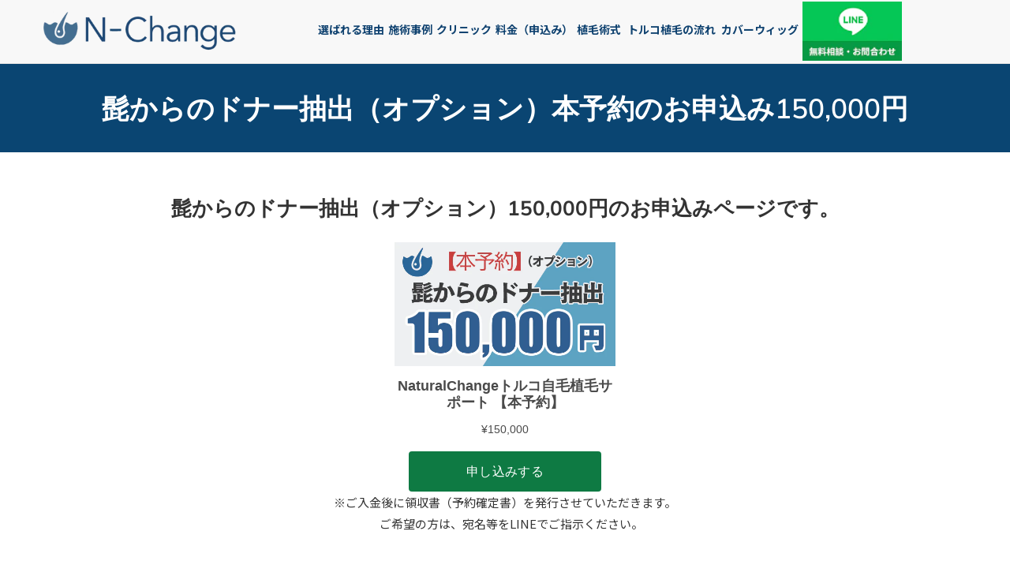

--- FILE ---
content_type: text/html; charset=utf-8
request_url: https://naturalchange.jp/pages/hige
body_size: 25104
content:
<!doctype html>
<html class="no-js" lang="ja">
<head prefix="og: https://ogp.me/ns# fb: https://ogp.me/ns/fb# article: https://ogp.me/ns/article#">
<meta charset="utf-8">
  <meta http-equiv="X-UA-Compatible" content="IE=edge,chrome=1">
  <meta name="viewport" content="width=device-width,initial-scale=1">
  <meta name="theme-color" content="#DA2F0C">
  <meta name="keywords" content="トルコ植毛,自毛植毛,N-Chage,Nチェンジ,エヌチェンジ,naturalchange,ナチュラルチェンジ, トルコ,植毛">
  <meta property="og:url" content="https://naturalchange.jp/" />
<meta property="og:type" content="article" />
<meta property="og:title" content="トルコ植毛のNC【5,000株植え放題パック 49.8万円〜】" />
<meta property="og:description" content="日本AGAクリニックと提携した「安心+安全」なトルコ植毛。仕上りにこだわる「NCへアライン法」「5星評価クリニック」「剃らない植毛」「術後ウィッグ」「日本クリニック経過観察」「再生医療技術SC法」など、5,000株まで植え放題のパッケージプランを、業界最低水準価格にてご提供。" />
<meta property="og:image" content="https://cdn.shopify.com/s/files/1/0664/8686/2043/files/sl_top_FV_0.png" />
<meta name="facebook-domain-verification" content="v45g08ibuvgps93ib6t1gatxu8osos" />
  <link rel="preconnect" href="https://cdn.shopify.com" crossorigin>
  <link rel="preconnect" href="https://fonts.shopify.com" crossorigin>
  <link rel="preconnect" href="https://monorail-edge.shopifysvc.com">
<link rel="icon" href="https://cdn.shopify.com/s/files/1/0664/8686/2043/files/favico003n.ico?v=1665546010" id="favicon"><link rel="preload" href="//naturalchange.jp/cdn/shop/t/2/assets/theme.css?v=145037968154674770711741589498" as="style">
  <link rel="preload" as="font" href="//naturalchange.jp/cdn/fonts/muli/muli_n6.cc1d2d4222c93c9ee9f6de4489226d2e1332d85b.woff2" type="font/woff2" crossorigin>
  <link rel="preload" as="font" href="//naturalchange.jp/cdn/fonts/muli/muli_n4.e949947cfff05efcc994b2e2db40359a04fa9a92.woff2" type="font/woff2" crossorigin>
  <link rel="preload" as="font" href="//naturalchange.jp/cdn/fonts/muli/muli_n7.c8c44d0404947d89610714223e630c4cbe005587.woff2" type="font/woff2" crossorigin>
  <link rel="preload" href="//naturalchange.jp/cdn/shop/t/2/assets/theme.js?v=125521133778886284611663728439" as="script">
  <link rel="preload" href="//naturalchange.jp/cdn/shop/t/2/assets/lazysizes.js?v=63098554868324070131663728439" as="script">
<link rel ="stylesheet" href="https://cdnjs.cloudflare.com/ajax/libs/font-awesome/6.1.1/css/all.min.css">

<!--モーダル-->
<link href="//naturalchange.jp/cdn/shop/t/2/assets/lity.css?v=28705549254472321951716255923" rel="stylesheet" type="text/css" media="all" />
<script src="https://ajax.googleapis.com/ajax/libs/jquery/3.4.1/jquery.min.js"></script>
<script src="//naturalchange.jp/cdn/shop/t/2/assets/lity.js?v=93051391914332379661716255973"></script>


<link rel="stylesheet" href="https://unpkg.com/swiper@7/swiper-bundle.min.css"/>
<script src="https://unpkg.com/swiper@7/swiper-bundle.min.js"></script>

  
<script src="https://kit.fontawesome.com/cdb9e2bfe8.js" crossorigin="anonymous"></script><link rel="canonical" href="https://naturalchange.jp/pages/hige"><title>髭からのドナー抽出（オプション）本予約のお申込み150,000円
&ndash; トルコ植毛のNC【5,000株植え放題パック49.8万円〜】</title><meta name="description" content="髭からのドナー抽出（オプション）150,000円のお申込みページです。"><!-- /snippets/social-meta-tags.liquid -->




<meta property="og:site_name" content="トルコ植毛のNC【5,000株植え放題パック49.8万円〜】">
<meta property="og:url" content="https://naturalchange.jp/pages/hige">
<meta property="og:title" content="髭からのドナー抽出（オプション）本予約のお申込み150,000円">
<meta property="og:type" content="website">
<meta property="og:description" content="髭からのドナー抽出（オプション）150,000円のお申込みページです。">

<meta property="og:image" content="http://naturalchange.jp/cdn/shop/files/sl_top_FV_0_7bb48b62-d04b-4f33-a7ea-1a83a4287484_1200x1200.png?v=1743281170">
<meta property="og:image:secure_url" content="https://naturalchange.jp/cdn/shop/files/sl_top_FV_0_7bb48b62-d04b-4f33-a7ea-1a83a4287484_1200x1200.png?v=1743281170">


<meta name="twitter:card" content="summary_large_image">
<meta name="twitter:title" content="髭からのドナー抽出（オプション）本予約のお申込み150,000円">
<meta name="twitter:description" content="髭からのドナー抽出（オプション）150,000円のお申込みページです。">

  
<style data-shopify>
:root {
    --color-text: #3d3d3d;
    --color-text-rgb: 61, 61, 61;
    --color-body-text: #6d6d6d;
    --color-sale-text: #DA2F0C;
    --color-small-button-text-border: #9d8163;
    --color-text-field: #ffffff;
    --color-text-field-text: #3d3d3d;
    --color-text-field-text-rgb: 61, 61, 61;

    --color-btn-primary: #DA2F0C;
    --color-btn-primary-darker: #aa2509;
    --color-btn-primary-text: #ffffff;

    --color-blankstate: rgba(109, 109, 109, 0.35);
    --color-blankstate-border: rgba(109, 109, 109, 0.2);
    --color-blankstate-background: rgba(109, 109, 109, 0.1);

    --color-text-focus:#636363;
    --color-overlay-text-focus:#e6e6e6;
    --color-btn-primary-focus:#aa2509;
    --color-btn-social-focus:#cbcbcb;
    --color-small-button-text-border-focus:#7e674f;
    --predictive-search-focus:#ebebeb;

    --color-body: #f8f8f8;
    --color-bg: #f8f8f8;
    --color-bg-rgb: 248, 248, 248;
    --color-bg-alt: rgba(109, 109, 109, 0.05);
    --color-bg-currency-selector: rgba(109, 109, 109, 0.2);

    --color-overlay-title-text: #ffffff;
    --color-image-overlay: #3d3d3d;
    --color-image-overlay-rgb: 61, 61, 61;--opacity-image-overlay: 0.4;--hover-overlay-opacity: 0.8;

    --color-border: #e4e4e4;
    --color-border-form: #9d8163;
    --color-border-form-darker: #7e674f;

    --svg-select-icon: url(//naturalchange.jp/cdn/shop/t/2/assets/ico-select.svg?v=115986498340667394331663728454);
    --slick-img-url: url(//naturalchange.jp/cdn/shop/t/2/assets/ajax-loader.gif?v=41356863302472015721663728439);

    --font-weight-body--bold: 700;
    --font-weight-body--bolder: 700;

    --font-stack-header: Muli, sans-serif;
    --font-style-header: normal;
    --font-weight-header: 600;

    --font-stack-body: Muli, sans-serif;
    --font-style-body: normal;
    --font-weight-body: 400;

    --font-size-header: 26;

    --font-size-base: 18;

    --font-h1-desktop: 35;
    --font-h1-mobile: 32;
    --font-h2-desktop: 20;
    --font-h2-mobile: 18;
    --font-h3-mobile: 20;
    --font-h4-desktop: 17;
    --font-h4-mobile: 15;
    --font-h5-desktop: 15;
    --font-h5-mobile: 13;
    --font-h6-desktop: 14;
    --font-h6-mobile: 12;

    --font-mega-title-large-desktop: 65;

    --font-rich-text-large: 20;
    --font-rich-text-small: 15;

    
--color-video-bg: #ebebeb;

    
    --global-color-image-loader-primary: rgba(61, 61, 61, 0.06);
    --global-color-image-loader-secondary: rgba(61, 61, 61, 0.12);
  }
</style>


  <style>*,::after,::before{box-sizing:border-box}body{margin:0}body,html{background-color:var(--color-body)}body,button{font-size:calc(var(--font-size-base) * 1px);font-family:var(--font-stack-body);font-style:var(--font-style-body);font-weight:var(--font-weight-body);color:var(--color-text);line-height:1.5}body,button{-webkit-font-smoothing:antialiased;-webkit-text-size-adjust:100%}.border-bottom{border-bottom:1px solid var(--color-border)}.btn--link{background-color:transparent;border:0;margin:0;color:var(--color-text);text-align:left}.text-right{text-align:right}.icon{display:inline-block;width:20px;height:20px;vertical-align:middle;fill:currentColor}.icon__fallback-text,.visually-hidden{position:absolute!important;overflow:hidden;clip:rect(0 0 0 0);height:1px;width:1px;margin:-1px;padding:0;border:0}svg.icon:not(.icon--full-color) circle,svg.icon:not(.icon--full-color) ellipse,svg.icon:not(.icon--full-color) g,svg.icon:not(.icon--full-color) line,svg.icon:not(.icon--full-color) path,svg.icon:not(.icon--full-color) polygon,svg.icon:not(.icon--full-color) polyline,svg.icon:not(.icon--full-color) rect,symbol.icon:not(.icon--full-color) circle,symbol.icon:not(.icon--full-color) ellipse,symbol.icon:not(.icon--full-color) g,symbol.icon:not(.icon--full-color) line,symbol.icon:not(.icon--full-color) path,symbol.icon:not(.icon--full-color) polygon,symbol.icon:not(.icon--full-color) polyline,symbol.icon:not(.icon--full-color) rect{fill:inherit;stroke:inherit}li{list-style:none}.list--inline{padding:0;margin:0}.list--inline>li{display:inline-block;margin-bottom:0;vertical-align:middle}a{color:var(--color-text);text-decoration:none}.h1,.h2,h1,h2{margin:0 0 17.5px;font-family:var(--font-stack-header);font-style:var(--font-style-header);font-weight:var(--font-weight-header);line-height:1.2;overflow-wrap:break-word;word-wrap:break-word}.h1 a,.h2 a,h1 a,h2 a{color:inherit;text-decoration:none;font-weight:inherit}.h1,h1{font-size:calc(((var(--font-h1-desktop))/ (var(--font-size-base))) * 1em);text-transform:none;letter-spacing:0}@media only screen and (max-width:749px){.h1,h1{font-size:calc(((var(--font-h1-mobile))/ (var(--font-size-base))) * 1em)}}.h2,h2{font-size:calc(((var(--font-h2-desktop))/ (var(--font-size-base))) * 1em);text-transform:uppercase;letter-spacing:.1em}@media only screen and (max-width:749px){.h2,h2{font-size:calc(((var(--font-h2-mobile))/ (var(--font-size-base))) * 1em)}}p{color:var(--color-body-text);margin:0 0 19.44444px}@media only screen and (max-width:749px){p{font-size:calc(((var(--font-size-base) - 1)/ (var(--font-size-base))) * 1em)}}p:last-child{margin-bottom:0}@media only screen and (max-width:749px){.small--hide{display:none!important}}.grid{list-style:none;margin:0;padding:0;margin-left:-30px}.grid::after{content:'';display:table;clear:both}@media only screen and (max-width:749px){.grid{margin-left:-22px}}.grid::after{content:'';display:table;clear:both}.grid--no-gutters{margin-left:0}.grid--no-gutters .grid__item{padding-left:0}.grid--table{display:table;table-layout:fixed;width:100%}.grid--table>.grid__item{float:none;display:table-cell;vertical-align:middle}.grid__item{float:left;padding-left:30px;width:100%}@media only screen and (max-width:749px){.grid__item{padding-left:22px}}.grid__item[class*="--push"]{position:relative}@media only screen and (min-width:750px){.medium-up--one-quarter{width:25%}.medium-up--push-one-third{width:33.33%}.medium-up--one-half{width:50%}.medium-up--push-one-third{left:33.33%;position:relative}}.site-header{position:relative;background-color:var(--color-body)}@media only screen and (max-width:749px){.site-header{border-bottom:1px solid var(--color-border)}}@media only screen and (min-width:750px){.site-header{padding:0 55px}.site-header.logo--center{padding-top:30px}}.site-header__logo{margin:15px 0}.logo-align--center .site-header__logo{text-align:center;margin:0 auto}@media only screen and (max-width:749px){.logo-align--center .site-header__logo{text-align:left;margin:15px 0}}@media only screen and (max-width:749px){.site-header__logo{padding-left:22px;text-align:left}.site-header__logo img{margin:0}}.site-header__logo-link{display:inline-block;word-break:break-word}@media only screen and (min-width:750px){.logo-align--center .site-header__logo-link{margin:0 auto}}.site-header__logo-image{display:block}@media only screen and (min-width:750px){.site-header__logo-image{margin:0 auto}}.site-header__logo-image img{width:100%}.site-header__logo-image--centered img{margin:0 auto}.site-header__logo img{display:block}.site-header__icons{position:relative;white-space:nowrap}@media only screen and (max-width:749px){.site-header__icons{width:auto;padding-right:13px}.site-header__icons .btn--link,.site-header__icons .site-header__cart{font-size:calc(((var(--font-size-base))/ (var(--font-size-base))) * 1em)}}.site-header__icons-wrapper{position:relative;display:-webkit-flex;display:-ms-flexbox;display:flex;width:100%;-ms-flex-align:center;-webkit-align-items:center;-moz-align-items:center;-ms-align-items:center;-o-align-items:center;align-items:center;-webkit-justify-content:flex-end;-ms-justify-content:flex-end;justify-content:flex-end}.site-header__account,.site-header__cart,.site-header__search{position:relative}.site-header__search.site-header__icon{display:none}@media only screen and (min-width:1400px){.site-header__search.site-header__icon{display:block}}.site-header__search-toggle{display:block}@media only screen and (min-width:750px){.site-header__account,.site-header__cart{padding:10px 11px}}.site-header__cart-title,.site-header__search-title{position:absolute!important;overflow:hidden;clip:rect(0 0 0 0);height:1px;width:1px;margin:-1px;padding:0;border:0;display:block;vertical-align:middle}.site-header__cart-title{margin-right:3px}.site-header__cart-count{display:flex;align-items:center;justify-content:center;position:absolute;right:.4rem;top:.2rem;font-weight:700;background-color:var(--color-btn-primary);color:var(--color-btn-primary-text);border-radius:50%;min-width:1em;height:1em}.site-header__cart-count span{font-family:HelveticaNeue,"Helvetica Neue",Helvetica,Arial,sans-serif;font-size:calc(11em / 16);line-height:1}@media only screen and (max-width:749px){.site-header__cart-count{top:calc(7em / 16);right:0;border-radius:50%;min-width:calc(19em / 16);height:calc(19em / 16)}}@media only screen and (max-width:749px){.site-header__cart-count span{padding:.25em calc(6em / 16);font-size:12px}}.site-header__menu{display:none}@media only screen and (max-width:749px){.site-header__icon{display:inline-block;vertical-align:middle;padding:10px 11px;margin:0}}@media only screen and (min-width:750px){.site-header__icon .icon-search{margin-right:3px}}.announcement-bar{z-index:10;position:relative;text-align:center;border-bottom:1px solid transparent;padding:2px}.announcement-bar__link{display:block}.announcement-bar__message{display:block;padding:11px 22px;font-size:calc(((16)/ (var(--font-size-base))) * 1em);font-weight:var(--font-weight-header)}@media only screen and (min-width:750px){.announcement-bar__message{padding-left:55px;padding-right:55px}}.site-nav{position:relative;padding:0;text-align:center;margin:25px 0}.site-nav a{padding:3px 10px}.site-nav__link{display:block;white-space:nowrap}.site-nav--centered .site-nav__link{padding-top:0}.site-nav__link .icon-chevron-down{width:calc(8em / 16);height:calc(8em / 16);margin-left:.5rem}.site-nav__label{border-bottom:1px solid transparent}.site-nav__link--active .site-nav__label{border-bottom-color:var(--color-text)}.site-nav__link--button{border:none;background-color:transparent;padding:3px 10px}.site-header__mobile-nav{z-index:11;position:relative;background-color:var(--color-body)}@media only screen and (max-width:749px){.site-header__mobile-nav{display:-webkit-flex;display:-ms-flexbox;display:flex;width:100%;-ms-flex-align:center;-webkit-align-items:center;-moz-align-items:center;-ms-align-items:center;-o-align-items:center;align-items:center}}.mobile-nav--open .icon-close{display:none}.main-content{opacity:0}.main-content .shopify-section{display:none}.main-content .shopify-section:first-child{display:inherit}.critical-hidden{display:none}</style>

  <script>
    window.performance.mark('debut:theme_stylesheet_loaded.start');

    function onLoadStylesheet() {
      performance.mark('debut:theme_stylesheet_loaded.end');
      performance.measure('debut:theme_stylesheet_loaded', 'debut:theme_stylesheet_loaded.start', 'debut:theme_stylesheet_loaded.end');

      var url = "//naturalchange.jp/cdn/shop/t/2/assets/theme.css?v=145037968154674770711741589498";
      var link = document.querySelector('link[href="' + url + '"]');
      link.loaded = true;
      link.dispatchEvent(new Event('load'));
    }
  </script>

  <link rel="stylesheet" href="//naturalchange.jp/cdn/shop/t/2/assets/theme.css?v=145037968154674770711741589498" type="text/css" media="print" onload="this.media='all';onLoadStylesheet()">

  <style>
    @font-face {
  font-family: Muli;
  font-weight: 600;
  font-style: normal;
  font-display: swap;
  src: url("//naturalchange.jp/cdn/fonts/muli/muli_n6.cc1d2d4222c93c9ee9f6de4489226d2e1332d85b.woff2") format("woff2"),
       url("//naturalchange.jp/cdn/fonts/muli/muli_n6.2bb79714f197c09d3f5905925734a3f1166d5d27.woff") format("woff");
}

    @font-face {
  font-family: Muli;
  font-weight: 400;
  font-style: normal;
  font-display: swap;
  src: url("//naturalchange.jp/cdn/fonts/muli/muli_n4.e949947cfff05efcc994b2e2db40359a04fa9a92.woff2") format("woff2"),
       url("//naturalchange.jp/cdn/fonts/muli/muli_n4.35355e4a0c27c9bc94d9af3f9bcb586d8229277a.woff") format("woff");
}

    @font-face {
  font-family: Muli;
  font-weight: 700;
  font-style: normal;
  font-display: swap;
  src: url("//naturalchange.jp/cdn/fonts/muli/muli_n7.c8c44d0404947d89610714223e630c4cbe005587.woff2") format("woff2"),
       url("//naturalchange.jp/cdn/fonts/muli/muli_n7.4cbcffea6175d46b4d67e9408244a5b38c2ac568.woff") format("woff");
}

    @font-face {
  font-family: Muli;
  font-weight: 700;
  font-style: normal;
  font-display: swap;
  src: url("//naturalchange.jp/cdn/fonts/muli/muli_n7.c8c44d0404947d89610714223e630c4cbe005587.woff2") format("woff2"),
       url("//naturalchange.jp/cdn/fonts/muli/muli_n7.4cbcffea6175d46b4d67e9408244a5b38c2ac568.woff") format("woff");
}

    @font-face {
  font-family: Muli;
  font-weight: 400;
  font-style: italic;
  font-display: swap;
  src: url("//naturalchange.jp/cdn/fonts/muli/muli_i4.c0a1ea800bab5884ab82e4eb25a6bd25121bd08c.woff2") format("woff2"),
       url("//naturalchange.jp/cdn/fonts/muli/muli_i4.a6c39b1b31d876de7f99b3646461aa87120de6ed.woff") format("woff");
}

    @font-face {
  font-family: Muli;
  font-weight: 700;
  font-style: italic;
  font-display: swap;
  src: url("//naturalchange.jp/cdn/fonts/muli/muli_i7.34eedbf231efa20bd065d55f6f71485730632c7b.woff2") format("woff2"),
       url("//naturalchange.jp/cdn/fonts/muli/muli_i7.2b4df846821493e68344d0b0212997d071bf38b7.woff") format("woff");
}

#ft_wrap ul li img {
    max-width: 60%;
}
.foot_cont.foot_cont01 p.ft_logo_PC span {
    font-size: 13px;
    position: relative;
    top: -8px;
    padding-left: 1em;
}


  
@media only screen and (max-width: 768px){
#ft_wrap ul li img {
    max-width: 50%;
}
#ft_wrap ul.ft_sns {
gap: 0!important; 
}
#ft_wrap ul.ft_sns li {
    width: 20%;
}
}
  </style>

  <script>
    var theme = {
      breakpoints: {
        medium: 750,
        large: 990,
        widescreen: 1400
      },
      strings: {
        addToCart: "カートに追加する",
        soldOut: "売り切れ",
        unavailable: "お取り扱いできません",
        regularPrice: "通常価格",
        salePrice: "販売価格",
        sale: "セール",
        fromLowestPrice: "[price]から",
        vendor: "販売元",
        showMore: "さらに表示する",
        showLess: "表示を減らす",
        searchFor: "検索する",
        addressError: "住所を調べる際にエラーが発生しました",
        addressNoResults: "その住所は見つかりませんでした",
        addressQueryLimit: "Google APIの使用量の制限を超えました。\u003ca href=\"https:\/\/developers.google.com\/maps\/premium\/usage-limits\"\u003eプレミアムプラン\u003c\/a\u003eへのアップグレードをご検討ください。",
        authError: "あなたのGoogle Mapsのアカウント認証で問題が発生しました。",
        newWindow: "新しいウィンドウで開く",
        external: "外部のウェブサイトに移動します。",
        newWindowExternal: "外部のウェブサイトを新しいウィンドウで開く",
        removeLabel: "[product] を削除する",
        update: "アップデート",
        quantity: "数量",
        discountedTotal: "ディスカウント合計",
        regularTotal: "通常合計",
        priceColumn: "ディスカウントの詳細については価格列を参照してください。",
        quantityMinimumMessage: "数量は1以上でなければなりません",
        cartError: "お客様のカートをアップデートするときにエラーが発生しました。再度お試しください。",
        removedItemMessage: "カートから \u003cspan class=\"cart__removed-product-details\"\u003e([quantity]) 個の[link]\u003c\/span\u003eが消去されました。",
        unitPrice: "単価",
        unitPriceSeparator: "あたり",
        oneCartCount: "1個のアイテム",
        otherCartCount: "[count]個のアイテム",
        quantityLabel: "数量: [count]",
        products: "商品",
        loading: "読み込んでいます",
        number_of_results: "[result_number]\/[results_count]",
        number_of_results_found: "[results_count]件の結果が見つかりました",
        one_result_found: "1件の結果が見つかりました"
      },
      moneyFormat: "¥{{amount_no_decimals}}",
      moneyFormatWithCurrency: "¥{{amount_no_decimals}} JPY",
      settings: {
        predictiveSearchEnabled: true,
        predictiveSearchShowPrice: false,
        predictiveSearchShowVendor: false
      },
      stylesheet: "//naturalchange.jp/cdn/shop/t/2/assets/theme.css?v=145037968154674770711741589498"
    }

    document.documentElement.className = document.documentElement.className.replace('no-js', 'js');
  </script><script src="//naturalchange.jp/cdn/shop/t/2/assets/theme.js?v=125521133778886284611663728439" defer="defer"></script>
  <script src="//naturalchange.jp/cdn/shop/t/2/assets/lazysizes.js?v=63098554868324070131663728439" async="async"></script>

  <script type="text/javascript">
    if (window.MSInputMethodContext && document.documentMode) {
      var scripts = document.getElementsByTagName('script')[0];
      var polyfill = document.createElement("script");
      polyfill.defer = true;
      polyfill.src = "//naturalchange.jp/cdn/shop/t/2/assets/ie11CustomProperties.min.js?v=146208399201472936201663728439";

      scripts.parentNode.insertBefore(polyfill, scripts);
    }
  </script>

  <script>window.performance && window.performance.mark && window.performance.mark('shopify.content_for_header.start');</script><meta name="facebook-domain-verification" content="bb4vc78c6jci94lgzlugtcxgfrrilv">
<meta name="google-site-verification" content="708FJyHktIaseWavczTCskrVtB0sCPFeUV2gHWVP4F4">
<meta id="shopify-digital-wallet" name="shopify-digital-wallet" content="/66486862043/digital_wallets/dialog">
<script async="async" src="/checkouts/internal/preloads.js?locale=ja-JP"></script>
<script id="shopify-features" type="application/json">{"accessToken":"2f8ce1dcefb44e1b8c048a8ce10e1376","betas":["rich-media-storefront-analytics"],"domain":"naturalchange.jp","predictiveSearch":false,"shopId":66486862043,"locale":"ja"}</script>
<script>var Shopify = Shopify || {};
Shopify.shop = "naturalchange.myshopify.com";
Shopify.locale = "ja";
Shopify.currency = {"active":"JPY","rate":"1.0"};
Shopify.country = "JP";
Shopify.theme = {"name":"Theme export  naturaldrop-net-debut  21sep2022-...","id":135531626715,"schema_name":"Debut","schema_version":"17.7.0","theme_store_id":null,"role":"main"};
Shopify.theme.handle = "null";
Shopify.theme.style = {"id":null,"handle":null};
Shopify.cdnHost = "naturalchange.jp/cdn";
Shopify.routes = Shopify.routes || {};
Shopify.routes.root = "/";</script>
<script type="module">!function(o){(o.Shopify=o.Shopify||{}).modules=!0}(window);</script>
<script>!function(o){function n(){var o=[];function n(){o.push(Array.prototype.slice.apply(arguments))}return n.q=o,n}var t=o.Shopify=o.Shopify||{};t.loadFeatures=n(),t.autoloadFeatures=n()}(window);</script>
<script id="shop-js-analytics" type="application/json">{"pageType":"page"}</script>
<script defer="defer" async type="module" src="//naturalchange.jp/cdn/shopifycloud/shop-js/modules/v2/client.init-shop-cart-sync_0MstufBG.ja.esm.js"></script>
<script defer="defer" async type="module" src="//naturalchange.jp/cdn/shopifycloud/shop-js/modules/v2/chunk.common_jll-23Z1.esm.js"></script>
<script defer="defer" async type="module" src="//naturalchange.jp/cdn/shopifycloud/shop-js/modules/v2/chunk.modal_HXih6-AF.esm.js"></script>
<script type="module">
  await import("//naturalchange.jp/cdn/shopifycloud/shop-js/modules/v2/client.init-shop-cart-sync_0MstufBG.ja.esm.js");
await import("//naturalchange.jp/cdn/shopifycloud/shop-js/modules/v2/chunk.common_jll-23Z1.esm.js");
await import("//naturalchange.jp/cdn/shopifycloud/shop-js/modules/v2/chunk.modal_HXih6-AF.esm.js");

  window.Shopify.SignInWithShop?.initShopCartSync?.({"fedCMEnabled":true,"windoidEnabled":true});

</script>
<script>(function() {
  var isLoaded = false;
  function asyncLoad() {
    if (isLoaded) return;
    isLoaded = true;
    var urls = ["\/\/cdn.shopify.com\/proxy\/829ac3d4e736c584214fb405828ef3ed8d8e8251b094946251813a63293978d5\/api.goaffpro.com\/loader.js?shop=naturalchange.myshopify.com\u0026sp-cache-control=cHVibGljLCBtYXgtYWdlPTkwMA","https:\/\/cdn1.stamped.io\/files\/widget.min.js?shop=naturalchange.myshopify.com"];
    for (var i = 0; i < urls.length; i++) {
      var s = document.createElement('script');
      s.type = 'text/javascript';
      s.async = true;
      s.src = urls[i];
      var x = document.getElementsByTagName('script')[0];
      x.parentNode.insertBefore(s, x);
    }
  };
  if(window.attachEvent) {
    window.attachEvent('onload', asyncLoad);
  } else {
    window.addEventListener('load', asyncLoad, false);
  }
})();</script>
<script id="__st">var __st={"a":66486862043,"offset":32400,"reqid":"a5a16bed-7fae-44e7-a2fe-7ac69cc3c1c7-1769439286","pageurl":"naturalchange.jp\/pages\/hige","s":"pages-103220969691","u":"4ba699e5bd23","p":"page","rtyp":"page","rid":103220969691};</script>
<script>window.ShopifyPaypalV4VisibilityTracking = true;</script>
<script id="captcha-bootstrap">!function(){'use strict';const t='contact',e='account',n='new_comment',o=[[t,t],['blogs',n],['comments',n],[t,'customer']],c=[[e,'customer_login'],[e,'guest_login'],[e,'recover_customer_password'],[e,'create_customer']],r=t=>t.map((([t,e])=>`form[action*='/${t}']:not([data-nocaptcha='true']) input[name='form_type'][value='${e}']`)).join(','),a=t=>()=>t?[...document.querySelectorAll(t)].map((t=>t.form)):[];function s(){const t=[...o],e=r(t);return a(e)}const i='password',u='form_key',d=['recaptcha-v3-token','g-recaptcha-response','h-captcha-response',i],f=()=>{try{return window.sessionStorage}catch{return}},m='__shopify_v',_=t=>t.elements[u];function p(t,e,n=!1){try{const o=window.sessionStorage,c=JSON.parse(o.getItem(e)),{data:r}=function(t){const{data:e,action:n}=t;return t[m]||n?{data:e,action:n}:{data:t,action:n}}(c);for(const[e,n]of Object.entries(r))t.elements[e]&&(t.elements[e].value=n);n&&o.removeItem(e)}catch(o){console.error('form repopulation failed',{error:o})}}const l='form_type',E='cptcha';function T(t){t.dataset[E]=!0}const w=window,h=w.document,L='Shopify',v='ce_forms',y='captcha';let A=!1;((t,e)=>{const n=(g='f06e6c50-85a8-45c8-87d0-21a2b65856fe',I='https://cdn.shopify.com/shopifycloud/storefront-forms-hcaptcha/ce_storefront_forms_captcha_hcaptcha.v1.5.2.iife.js',D={infoText:'hCaptchaによる保護',privacyText:'プライバシー',termsText:'利用規約'},(t,e,n)=>{const o=w[L][v],c=o.bindForm;if(c)return c(t,g,e,D).then(n);var r;o.q.push([[t,g,e,D],n]),r=I,A||(h.body.append(Object.assign(h.createElement('script'),{id:'captcha-provider',async:!0,src:r})),A=!0)});var g,I,D;w[L]=w[L]||{},w[L][v]=w[L][v]||{},w[L][v].q=[],w[L][y]=w[L][y]||{},w[L][y].protect=function(t,e){n(t,void 0,e),T(t)},Object.freeze(w[L][y]),function(t,e,n,w,h,L){const[v,y,A,g]=function(t,e,n){const i=e?o:[],u=t?c:[],d=[...i,...u],f=r(d),m=r(i),_=r(d.filter((([t,e])=>n.includes(e))));return[a(f),a(m),a(_),s()]}(w,h,L),I=t=>{const e=t.target;return e instanceof HTMLFormElement?e:e&&e.form},D=t=>v().includes(t);t.addEventListener('submit',(t=>{const e=I(t);if(!e)return;const n=D(e)&&!e.dataset.hcaptchaBound&&!e.dataset.recaptchaBound,o=_(e),c=g().includes(e)&&(!o||!o.value);(n||c)&&t.preventDefault(),c&&!n&&(function(t){try{if(!f())return;!function(t){const e=f();if(!e)return;const n=_(t);if(!n)return;const o=n.value;o&&e.removeItem(o)}(t);const e=Array.from(Array(32),(()=>Math.random().toString(36)[2])).join('');!function(t,e){_(t)||t.append(Object.assign(document.createElement('input'),{type:'hidden',name:u})),t.elements[u].value=e}(t,e),function(t,e){const n=f();if(!n)return;const o=[...t.querySelectorAll(`input[type='${i}']`)].map((({name:t})=>t)),c=[...d,...o],r={};for(const[a,s]of new FormData(t).entries())c.includes(a)||(r[a]=s);n.setItem(e,JSON.stringify({[m]:1,action:t.action,data:r}))}(t,e)}catch(e){console.error('failed to persist form',e)}}(e),e.submit())}));const S=(t,e)=>{t&&!t.dataset[E]&&(n(t,e.some((e=>e===t))),T(t))};for(const o of['focusin','change'])t.addEventListener(o,(t=>{const e=I(t);D(e)&&S(e,y())}));const B=e.get('form_key'),M=e.get(l),P=B&&M;t.addEventListener('DOMContentLoaded',(()=>{const t=y();if(P)for(const e of t)e.elements[l].value===M&&p(e,B);[...new Set([...A(),...v().filter((t=>'true'===t.dataset.shopifyCaptcha))])].forEach((e=>S(e,t)))}))}(h,new URLSearchParams(w.location.search),n,t,e,['guest_login'])})(!0,!0)}();</script>
<script integrity="sha256-4kQ18oKyAcykRKYeNunJcIwy7WH5gtpwJnB7kiuLZ1E=" data-source-attribution="shopify.loadfeatures" defer="defer" src="//naturalchange.jp/cdn/shopifycloud/storefront/assets/storefront/load_feature-a0a9edcb.js" crossorigin="anonymous"></script>
<script data-source-attribution="shopify.dynamic_checkout.dynamic.init">var Shopify=Shopify||{};Shopify.PaymentButton=Shopify.PaymentButton||{isStorefrontPortableWallets:!0,init:function(){window.Shopify.PaymentButton.init=function(){};var t=document.createElement("script");t.src="https://naturalchange.jp/cdn/shopifycloud/portable-wallets/latest/portable-wallets.ja.js",t.type="module",document.head.appendChild(t)}};
</script>
<script data-source-attribution="shopify.dynamic_checkout.buyer_consent">
  function portableWalletsHideBuyerConsent(e){var t=document.getElementById("shopify-buyer-consent"),n=document.getElementById("shopify-subscription-policy-button");t&&n&&(t.classList.add("hidden"),t.setAttribute("aria-hidden","true"),n.removeEventListener("click",e))}function portableWalletsShowBuyerConsent(e){var t=document.getElementById("shopify-buyer-consent"),n=document.getElementById("shopify-subscription-policy-button");t&&n&&(t.classList.remove("hidden"),t.removeAttribute("aria-hidden"),n.addEventListener("click",e))}window.Shopify?.PaymentButton&&(window.Shopify.PaymentButton.hideBuyerConsent=portableWalletsHideBuyerConsent,window.Shopify.PaymentButton.showBuyerConsent=portableWalletsShowBuyerConsent);
</script>
<script data-source-attribution="shopify.dynamic_checkout.cart.bootstrap">document.addEventListener("DOMContentLoaded",(function(){function t(){return document.querySelector("shopify-accelerated-checkout-cart, shopify-accelerated-checkout")}if(t())Shopify.PaymentButton.init();else{new MutationObserver((function(e,n){t()&&(Shopify.PaymentButton.init(),n.disconnect())})).observe(document.body,{childList:!0,subtree:!0})}}));
</script>

<script>window.performance && window.performance.mark && window.performance.mark('shopify.content_for_header.end');</script>
<link href="//naturalchange.jp/cdn/shop/t/2/assets/crowdfunder.scss.css?v=142021748810428705011664255402" rel="stylesheet" type="text/css" media="all" />
  <!-- "snippets/judgeme_core.liquid" was not rendered, the associated app was uninstalled -->
  
<meta name="google-site-verification" content="93FlJuQydnvk16hLC5Id7Xk1NjHvddOWd1S9JjQo0ow" />
<meta name="google-site-verification" content="0n1HBs-SLn1LWXolDER-DAjVF7--ujD3rROn0lZ-jGk" />
 
<!-- Facebook Pixel Code -->
<script>
!function(f,b,e,v,n,t,s)
{if(f.fbq)return;n=f.fbq=function(){n.callMethod?
n.callMethod.apply(n,arguments):n.queue.push(arguments)};
if(!f._fbq)f._fbq=n;n.push=n;n.loaded=!0;n.version='2.0';
n.queue=[];t=b.createElement(e);t.async=!0;
t.src=v;s=b.getElementsByTagName(e)[0];
s.parentNode.insertBefore(t,s)}(window, document,'script',
'https://connect.facebook.net/en_US/fbevents.js');
fbq('init', '153808759890543');
fbq('track', 'PageView');
</script>
<noscript><img height="1" width="1" style="display:none"
src="https://www.facebook.com/tr?id=153808759890543&ev=PageView&noscript=1"
/></noscript>
<!-- End Facebook Pixel Code -->

  <!-- "snippets/bookthatapp-widgets.liquid" was not rendered, the associated app was uninstalled -->

<script type="text/javascript" src="https://sakuratrade.jp/bk_teaser/js/count.js"></script>

  
<!-- Begin Mieruca Embed Code -->
<script type="text/javascript" id="mierucajs">
window.__fid = window.__fid || [];__fid.push([510276874]);
(function() {
function mieruca(){if(typeof window.__fjsld != "undefined") return; window.__fjsld = 1; var fjs = document.createElement('script'); fjs.type = 'text/javascript'; fjs.async = true; fjs.id = "fjssync"; var timestamp = new Date;fjs.src = ('https:' == document.location.protocol ? 'https' : 'http') + '://hm.mieru-ca.com/service/js/mieruca-hm.js?v='+ timestamp.getTime(); var x = document.getElementsByTagName('script')[0]; x.parentNode.insertBefore(fjs, x); };
setTimeout(mieruca, 500); document.readyState != "complete" ? (window.attachEvent ? window.attachEvent("onload", mieruca) : window.addEventListener("load", mieruca, false)) : mieruca();
})();
</script>
<!-- End Mieruca Embed Code -->

  










<link rel="preconnect" href="https://fonts.googleapis.com">
<link rel="preconnect" href="https://fonts.gstatic.com" crossorigin>
<link href="https://fonts.googleapis.com/css2?family=Noto+Serif+JP:wght@100;200;300;400;500;600;700;900&display=swap" rel="stylesheet">
<link href="https://fonts.googleapis.com/css2?family=Noto+Sans+JP:wght@100;200;300;400;500;700;900&display=swap" rel="stylesheet">
  
<meta name="google-site-verification" content="708FJyHktIaseWavczTCskrVtB0sCPFeUV2gHWVP4F4" />
<meta name="facebook-domain-verification" content="1nj5czor7ak838k6irn54qvjm21m90" />

  <!-- Google tag (gtag.js) -->
<script async src="https://www.googletagmanager.com/gtag/js?id=G-9PL620SHR9"></script>
<script>
  window.dataLayer = window.dataLayer || [];
  function gtag(){dataLayer.push(arguments);}
  gtag('js', new Date());

  gtag('config', 'G-9PL620SHR9');
</script>

<!-- Begin Mieruca Embed Code -->
<script type="text/javascript" id="mierucajs">
window.__fid = window.__fid || [];__fid.push([979153074]);
(function() {
function mieruca(){if(typeof window.__fjsld != "undefined") return; window.__fjsld = 1; var fjs = document.createElement('script'); fjs.type = 'text/javascript'; fjs.async = true; fjs.id = "fjssync"; var timestamp = new Date;fjs.src = ('https:' == document.location.protocol ? 'https' : 'http') + '://hm.mieru-ca.com/service/js/mieruca-hm.js?v='+ timestamp.getTime(); var x = document.getElementsByTagName('script')[0]; x.parentNode.insertBefore(fjs, x); };
setTimeout(mieruca, 500); document.readyState != "complete" ? (window.attachEvent ? window.attachEvent("onload", mieruca) : window.addEventListener("load", mieruca, false)) : mieruca();
})();
</script>
<!-- End Mieruca Embed Code -->
  <script>
(function acsKeep() {
  var PK = "pid";
  var IMK = "im";
  var CIDK = "cid";
  var CID_PREFIX = "CL_";
  var durl = "https://rp8v67wnfh.execute-api.ap-northeast-1.amazonaws.com/Prod/access";
  function saveCookies(data) {
    var p = data[PK];
    var out = {};
    if (CIDK in data && data[CIDK]) out[CIDK] = data[CIDK];
    if (!p || !Object.keys(out).length) return;
    localStorage.setItem(CID_PREFIX + p, out[CIDK]);
    var args = "; expires=" + new Date(new Date().getTime() + 63072000000).toUTCString() + "; path=/; SameSite=None; Secure";
    document.cookie = CID_PREFIX + p + "=" + decodeURIComponent(out[CIDK]) + args;
  }
  var data = location.search.substring(1).split("&").reduce(function (ret, s) {
      var kv = s.split("=");
      if (kv[1]) ret[kv[0]] = kv[1];
      return ret;
    }, {});
  if (!(IMK in data)) { return; }
  durl += "?im=" + data[IMK] + "&navi=" + performance.getEntriesByType("navigation")[0].type;
  var xhr = new XMLHttpRequest();
  xhr.open("GET", durl);
  xhr.onloadend = function () {
    if (xhr.status !== 200) return;
    try {
      var xhr_data = JSON.parse(xhr.responseText);
      saveCookies(xhr_data);
    } catch (_) {}
  };
  xhr.send();
})();

<!-- Google tag (gtag.js) -->
<script async src="https://www.googletagmanager.com/gtag/js?id=G-9PL620SHR9"></script>
<script>
  window.dataLayer = window.dataLayer || [];
  function gtag(){dataLayer.push(arguments);}
  gtag('js', new Date());

  gtag('config', 'G-9PL620SHR9');
</script>

<!-- Event snippet for ページビュー conversion page
In your html page, add the snippet and call gtag_report_conversion when someone clicks on the chosen link or button. -->
<script>
function gtag_report_conversion(url) {
  var callback = function () {
    if (typeof(url) != 'undefined') {
      window.location = url;
    }
  };
  gtag('event', 'conversion', {
      'send_to': 'AW-16866109283/2VwcCJDM_psaEOPOseo-',
      'value': 1.0,
      'currency': 'JPY',
      'event_callback': callback
  });
  return false;
}
</script>

<link href="https://monorail-edge.shopifysvc.com" rel="dns-prefetch">
<script>(function(){if ("sendBeacon" in navigator && "performance" in window) {try {var session_token_from_headers = performance.getEntriesByType('navigation')[0].serverTiming.find(x => x.name == '_s').description;} catch {var session_token_from_headers = undefined;}var session_cookie_matches = document.cookie.match(/_shopify_s=([^;]*)/);var session_token_from_cookie = session_cookie_matches && session_cookie_matches.length === 2 ? session_cookie_matches[1] : "";var session_token = session_token_from_headers || session_token_from_cookie || "";function handle_abandonment_event(e) {var entries = performance.getEntries().filter(function(entry) {return /monorail-edge.shopifysvc.com/.test(entry.name);});if (!window.abandonment_tracked && entries.length === 0) {window.abandonment_tracked = true;var currentMs = Date.now();var navigation_start = performance.timing.navigationStart;var payload = {shop_id: 66486862043,url: window.location.href,navigation_start,duration: currentMs - navigation_start,session_token,page_type: "page"};window.navigator.sendBeacon("https://monorail-edge.shopifysvc.com/v1/produce", JSON.stringify({schema_id: "online_store_buyer_site_abandonment/1.1",payload: payload,metadata: {event_created_at_ms: currentMs,event_sent_at_ms: currentMs}}));}}window.addEventListener('pagehide', handle_abandonment_event);}}());</script>
<script id="web-pixels-manager-setup">(function e(e,d,r,n,o){if(void 0===o&&(o={}),!Boolean(null===(a=null===(i=window.Shopify)||void 0===i?void 0:i.analytics)||void 0===a?void 0:a.replayQueue)){var i,a;window.Shopify=window.Shopify||{};var t=window.Shopify;t.analytics=t.analytics||{};var s=t.analytics;s.replayQueue=[],s.publish=function(e,d,r){return s.replayQueue.push([e,d,r]),!0};try{self.performance.mark("wpm:start")}catch(e){}var l=function(){var e={modern:/Edge?\/(1{2}[4-9]|1[2-9]\d|[2-9]\d{2}|\d{4,})\.\d+(\.\d+|)|Firefox\/(1{2}[4-9]|1[2-9]\d|[2-9]\d{2}|\d{4,})\.\d+(\.\d+|)|Chrom(ium|e)\/(9{2}|\d{3,})\.\d+(\.\d+|)|(Maci|X1{2}).+ Version\/(15\.\d+|(1[6-9]|[2-9]\d|\d{3,})\.\d+)([,.]\d+|)( \(\w+\)|)( Mobile\/\w+|) Safari\/|Chrome.+OPR\/(9{2}|\d{3,})\.\d+\.\d+|(CPU[ +]OS|iPhone[ +]OS|CPU[ +]iPhone|CPU IPhone OS|CPU iPad OS)[ +]+(15[._]\d+|(1[6-9]|[2-9]\d|\d{3,})[._]\d+)([._]\d+|)|Android:?[ /-](13[3-9]|1[4-9]\d|[2-9]\d{2}|\d{4,})(\.\d+|)(\.\d+|)|Android.+Firefox\/(13[5-9]|1[4-9]\d|[2-9]\d{2}|\d{4,})\.\d+(\.\d+|)|Android.+Chrom(ium|e)\/(13[3-9]|1[4-9]\d|[2-9]\d{2}|\d{4,})\.\d+(\.\d+|)|SamsungBrowser\/([2-9]\d|\d{3,})\.\d+/,legacy:/Edge?\/(1[6-9]|[2-9]\d|\d{3,})\.\d+(\.\d+|)|Firefox\/(5[4-9]|[6-9]\d|\d{3,})\.\d+(\.\d+|)|Chrom(ium|e)\/(5[1-9]|[6-9]\d|\d{3,})\.\d+(\.\d+|)([\d.]+$|.*Safari\/(?![\d.]+ Edge\/[\d.]+$))|(Maci|X1{2}).+ Version\/(10\.\d+|(1[1-9]|[2-9]\d|\d{3,})\.\d+)([,.]\d+|)( \(\w+\)|)( Mobile\/\w+|) Safari\/|Chrome.+OPR\/(3[89]|[4-9]\d|\d{3,})\.\d+\.\d+|(CPU[ +]OS|iPhone[ +]OS|CPU[ +]iPhone|CPU IPhone OS|CPU iPad OS)[ +]+(10[._]\d+|(1[1-9]|[2-9]\d|\d{3,})[._]\d+)([._]\d+|)|Android:?[ /-](13[3-9]|1[4-9]\d|[2-9]\d{2}|\d{4,})(\.\d+|)(\.\d+|)|Mobile Safari.+OPR\/([89]\d|\d{3,})\.\d+\.\d+|Android.+Firefox\/(13[5-9]|1[4-9]\d|[2-9]\d{2}|\d{4,})\.\d+(\.\d+|)|Android.+Chrom(ium|e)\/(13[3-9]|1[4-9]\d|[2-9]\d{2}|\d{4,})\.\d+(\.\d+|)|Android.+(UC? ?Browser|UCWEB|U3)[ /]?(15\.([5-9]|\d{2,})|(1[6-9]|[2-9]\d|\d{3,})\.\d+)\.\d+|SamsungBrowser\/(5\.\d+|([6-9]|\d{2,})\.\d+)|Android.+MQ{2}Browser\/(14(\.(9|\d{2,})|)|(1[5-9]|[2-9]\d|\d{3,})(\.\d+|))(\.\d+|)|K[Aa][Ii]OS\/(3\.\d+|([4-9]|\d{2,})\.\d+)(\.\d+|)/},d=e.modern,r=e.legacy,n=navigator.userAgent;return n.match(d)?"modern":n.match(r)?"legacy":"unknown"}(),u="modern"===l?"modern":"legacy",c=(null!=n?n:{modern:"",legacy:""})[u],f=function(e){return[e.baseUrl,"/wpm","/b",e.hashVersion,"modern"===e.buildTarget?"m":"l",".js"].join("")}({baseUrl:d,hashVersion:r,buildTarget:u}),m=function(e){var d=e.version,r=e.bundleTarget,n=e.surface,o=e.pageUrl,i=e.monorailEndpoint;return{emit:function(e){var a=e.status,t=e.errorMsg,s=(new Date).getTime(),l=JSON.stringify({metadata:{event_sent_at_ms:s},events:[{schema_id:"web_pixels_manager_load/3.1",payload:{version:d,bundle_target:r,page_url:o,status:a,surface:n,error_msg:t},metadata:{event_created_at_ms:s}}]});if(!i)return console&&console.warn&&console.warn("[Web Pixels Manager] No Monorail endpoint provided, skipping logging."),!1;try{return self.navigator.sendBeacon.bind(self.navigator)(i,l)}catch(e){}var u=new XMLHttpRequest;try{return u.open("POST",i,!0),u.setRequestHeader("Content-Type","text/plain"),u.send(l),!0}catch(e){return console&&console.warn&&console.warn("[Web Pixels Manager] Got an unhandled error while logging to Monorail."),!1}}}}({version:r,bundleTarget:l,surface:e.surface,pageUrl:self.location.href,monorailEndpoint:e.monorailEndpoint});try{o.browserTarget=l,function(e){var d=e.src,r=e.async,n=void 0===r||r,o=e.onload,i=e.onerror,a=e.sri,t=e.scriptDataAttributes,s=void 0===t?{}:t,l=document.createElement("script"),u=document.querySelector("head"),c=document.querySelector("body");if(l.async=n,l.src=d,a&&(l.integrity=a,l.crossOrigin="anonymous"),s)for(var f in s)if(Object.prototype.hasOwnProperty.call(s,f))try{l.dataset[f]=s[f]}catch(e){}if(o&&l.addEventListener("load",o),i&&l.addEventListener("error",i),u)u.appendChild(l);else{if(!c)throw new Error("Did not find a head or body element to append the script");c.appendChild(l)}}({src:f,async:!0,onload:function(){if(!function(){var e,d;return Boolean(null===(d=null===(e=window.Shopify)||void 0===e?void 0:e.analytics)||void 0===d?void 0:d.initialized)}()){var d=window.webPixelsManager.init(e)||void 0;if(d){var r=window.Shopify.analytics;r.replayQueue.forEach((function(e){var r=e[0],n=e[1],o=e[2];d.publishCustomEvent(r,n,o)})),r.replayQueue=[],r.publish=d.publishCustomEvent,r.visitor=d.visitor,r.initialized=!0}}},onerror:function(){return m.emit({status:"failed",errorMsg:"".concat(f," has failed to load")})},sri:function(e){var d=/^sha384-[A-Za-z0-9+/=]+$/;return"string"==typeof e&&d.test(e)}(c)?c:"",scriptDataAttributes:o}),m.emit({status:"loading"})}catch(e){m.emit({status:"failed",errorMsg:(null==e?void 0:e.message)||"Unknown error"})}}})({shopId: 66486862043,storefrontBaseUrl: "https://naturalchange.jp",extensionsBaseUrl: "https://extensions.shopifycdn.com/cdn/shopifycloud/web-pixels-manager",monorailEndpoint: "https://monorail-edge.shopifysvc.com/unstable/produce_batch",surface: "storefront-renderer",enabledBetaFlags: ["2dca8a86"],webPixelsConfigList: [{"id":"672891099","configuration":"{\"shop\":\"naturalchange.myshopify.com\",\"cookie_duration\":\"604800\"}","eventPayloadVersion":"v1","runtimeContext":"STRICT","scriptVersion":"a2e7513c3708f34b1f617d7ce88f9697","type":"APP","apiClientId":2744533,"privacyPurposes":["ANALYTICS","MARKETING"],"dataSharingAdjustments":{"protectedCustomerApprovalScopes":["read_customer_address","read_customer_email","read_customer_name","read_customer_personal_data","read_customer_phone"]}},{"id":"513048795","configuration":"{\"config\":\"{\\\"google_tag_ids\\\":[\\\"G-9PL620SHR9\\\",\\\"GT-PLHP8DN\\\"],\\\"target_country\\\":\\\"JP\\\",\\\"gtag_events\\\":[{\\\"type\\\":\\\"begin_checkout\\\",\\\"action_label\\\":[\\\"G-9PL620SHR9\\\",\\\"AW-798378554\\\/o7vnCIn70vEBELqU2fwC\\\"]},{\\\"type\\\":\\\"search\\\",\\\"action_label\\\":[\\\"G-9PL620SHR9\\\",\\\"AW-798378554\\\/fgVpCIz70vEBELqU2fwC\\\"]},{\\\"type\\\":\\\"view_item\\\",\\\"action_label\\\":[\\\"G-9PL620SHR9\\\",\\\"AW-798378554\\\/6hkkCOv30vEBELqU2fwC\\\",\\\"MC-6VN8YGNZ56\\\"]},{\\\"type\\\":\\\"purchase\\\",\\\"action_label\\\":[\\\"G-9PL620SHR9\\\",\\\"AW-798378554\\\/pPoZCOj30vEBELqU2fwC\\\",\\\"MC-6VN8YGNZ56\\\"]},{\\\"type\\\":\\\"page_view\\\",\\\"action_label\\\":[\\\"G-9PL620SHR9\\\",\\\"AW-798378554\\\/Xie6COX30vEBELqU2fwC\\\",\\\"MC-6VN8YGNZ56\\\"]},{\\\"type\\\":\\\"add_payment_info\\\",\\\"action_label\\\":[\\\"G-9PL620SHR9\\\",\\\"AW-798378554\\\/YRPwCI_70vEBELqU2fwC\\\"]},{\\\"type\\\":\\\"add_to_cart\\\",\\\"action_label\\\":[\\\"G-9PL620SHR9\\\",\\\"AW-798378554\\\/FdRSCO730vEBELqU2fwC\\\"]}],\\\"enable_monitoring_mode\\\":false}\"}","eventPayloadVersion":"v1","runtimeContext":"OPEN","scriptVersion":"b2a88bafab3e21179ed38636efcd8a93","type":"APP","apiClientId":1780363,"privacyPurposes":[],"dataSharingAdjustments":{"protectedCustomerApprovalScopes":["read_customer_address","read_customer_email","read_customer_name","read_customer_personal_data","read_customer_phone"]}},{"id":"121831643","configuration":"{\"pixel_id\":\"526238152956600\",\"pixel_type\":\"facebook_pixel\",\"metaapp_system_user_token\":\"-\"}","eventPayloadVersion":"v1","runtimeContext":"OPEN","scriptVersion":"ca16bc87fe92b6042fbaa3acc2fbdaa6","type":"APP","apiClientId":2329312,"privacyPurposes":["ANALYTICS","MARKETING","SALE_OF_DATA"],"dataSharingAdjustments":{"protectedCustomerApprovalScopes":["read_customer_address","read_customer_email","read_customer_name","read_customer_personal_data","read_customer_phone"]}},{"id":"shopify-app-pixel","configuration":"{}","eventPayloadVersion":"v1","runtimeContext":"STRICT","scriptVersion":"0450","apiClientId":"shopify-pixel","type":"APP","privacyPurposes":["ANALYTICS","MARKETING"]},{"id":"shopify-custom-pixel","eventPayloadVersion":"v1","runtimeContext":"LAX","scriptVersion":"0450","apiClientId":"shopify-pixel","type":"CUSTOM","privacyPurposes":["ANALYTICS","MARKETING"]}],isMerchantRequest: false,initData: {"shop":{"name":"トルコ植毛のNC【5,000株植え放題パック49.8万円〜】","paymentSettings":{"currencyCode":"JPY"},"myshopifyDomain":"naturalchange.myshopify.com","countryCode":"HK","storefrontUrl":"https:\/\/naturalchange.jp"},"customer":null,"cart":null,"checkout":null,"productVariants":[],"purchasingCompany":null},},"https://naturalchange.jp/cdn","fcfee988w5aeb613cpc8e4bc33m6693e112",{"modern":"","legacy":""},{"shopId":"66486862043","storefrontBaseUrl":"https:\/\/naturalchange.jp","extensionBaseUrl":"https:\/\/extensions.shopifycdn.com\/cdn\/shopifycloud\/web-pixels-manager","surface":"storefront-renderer","enabledBetaFlags":"[\"2dca8a86\"]","isMerchantRequest":"false","hashVersion":"fcfee988w5aeb613cpc8e4bc33m6693e112","publish":"custom","events":"[[\"page_viewed\",{}]]"});</script><script>
  window.ShopifyAnalytics = window.ShopifyAnalytics || {};
  window.ShopifyAnalytics.meta = window.ShopifyAnalytics.meta || {};
  window.ShopifyAnalytics.meta.currency = 'JPY';
  var meta = {"page":{"pageType":"page","resourceType":"page","resourceId":103220969691,"requestId":"a5a16bed-7fae-44e7-a2fe-7ac69cc3c1c7-1769439286"}};
  for (var attr in meta) {
    window.ShopifyAnalytics.meta[attr] = meta[attr];
  }
</script>
<script class="analytics">
  (function () {
    var customDocumentWrite = function(content) {
      var jquery = null;

      if (window.jQuery) {
        jquery = window.jQuery;
      } else if (window.Checkout && window.Checkout.$) {
        jquery = window.Checkout.$;
      }

      if (jquery) {
        jquery('body').append(content);
      }
    };

    var hasLoggedConversion = function(token) {
      if (token) {
        return document.cookie.indexOf('loggedConversion=' + token) !== -1;
      }
      return false;
    }

    var setCookieIfConversion = function(token) {
      if (token) {
        var twoMonthsFromNow = new Date(Date.now());
        twoMonthsFromNow.setMonth(twoMonthsFromNow.getMonth() + 2);

        document.cookie = 'loggedConversion=' + token + '; expires=' + twoMonthsFromNow;
      }
    }

    var trekkie = window.ShopifyAnalytics.lib = window.trekkie = window.trekkie || [];
    if (trekkie.integrations) {
      return;
    }
    trekkie.methods = [
      'identify',
      'page',
      'ready',
      'track',
      'trackForm',
      'trackLink'
    ];
    trekkie.factory = function(method) {
      return function() {
        var args = Array.prototype.slice.call(arguments);
        args.unshift(method);
        trekkie.push(args);
        return trekkie;
      };
    };
    for (var i = 0; i < trekkie.methods.length; i++) {
      var key = trekkie.methods[i];
      trekkie[key] = trekkie.factory(key);
    }
    trekkie.load = function(config) {
      trekkie.config = config || {};
      trekkie.config.initialDocumentCookie = document.cookie;
      var first = document.getElementsByTagName('script')[0];
      var script = document.createElement('script');
      script.type = 'text/javascript';
      script.onerror = function(e) {
        var scriptFallback = document.createElement('script');
        scriptFallback.type = 'text/javascript';
        scriptFallback.onerror = function(error) {
                var Monorail = {
      produce: function produce(monorailDomain, schemaId, payload) {
        var currentMs = new Date().getTime();
        var event = {
          schema_id: schemaId,
          payload: payload,
          metadata: {
            event_created_at_ms: currentMs,
            event_sent_at_ms: currentMs
          }
        };
        return Monorail.sendRequest("https://" + monorailDomain + "/v1/produce", JSON.stringify(event));
      },
      sendRequest: function sendRequest(endpointUrl, payload) {
        // Try the sendBeacon API
        if (window && window.navigator && typeof window.navigator.sendBeacon === 'function' && typeof window.Blob === 'function' && !Monorail.isIos12()) {
          var blobData = new window.Blob([payload], {
            type: 'text/plain'
          });

          if (window.navigator.sendBeacon(endpointUrl, blobData)) {
            return true;
          } // sendBeacon was not successful

        } // XHR beacon

        var xhr = new XMLHttpRequest();

        try {
          xhr.open('POST', endpointUrl);
          xhr.setRequestHeader('Content-Type', 'text/plain');
          xhr.send(payload);
        } catch (e) {
          console.log(e);
        }

        return false;
      },
      isIos12: function isIos12() {
        return window.navigator.userAgent.lastIndexOf('iPhone; CPU iPhone OS 12_') !== -1 || window.navigator.userAgent.lastIndexOf('iPad; CPU OS 12_') !== -1;
      }
    };
    Monorail.produce('monorail-edge.shopifysvc.com',
      'trekkie_storefront_load_errors/1.1',
      {shop_id: 66486862043,
      theme_id: 135531626715,
      app_name: "storefront",
      context_url: window.location.href,
      source_url: "//naturalchange.jp/cdn/s/trekkie.storefront.8d95595f799fbf7e1d32231b9a28fd43b70c67d3.min.js"});

        };
        scriptFallback.async = true;
        scriptFallback.src = '//naturalchange.jp/cdn/s/trekkie.storefront.8d95595f799fbf7e1d32231b9a28fd43b70c67d3.min.js';
        first.parentNode.insertBefore(scriptFallback, first);
      };
      script.async = true;
      script.src = '//naturalchange.jp/cdn/s/trekkie.storefront.8d95595f799fbf7e1d32231b9a28fd43b70c67d3.min.js';
      first.parentNode.insertBefore(script, first);
    };
    trekkie.load(
      {"Trekkie":{"appName":"storefront","development":false,"defaultAttributes":{"shopId":66486862043,"isMerchantRequest":null,"themeId":135531626715,"themeCityHash":"1469387395301866860","contentLanguage":"ja","currency":"JPY","eventMetadataId":"96ec3638-8d38-4bea-921b-66ada0a96035"},"isServerSideCookieWritingEnabled":true,"monorailRegion":"shop_domain","enabledBetaFlags":["65f19447"]},"Session Attribution":{},"S2S":{"facebookCapiEnabled":true,"source":"trekkie-storefront-renderer","apiClientId":580111}}
    );

    var loaded = false;
    trekkie.ready(function() {
      if (loaded) return;
      loaded = true;

      window.ShopifyAnalytics.lib = window.trekkie;

      var originalDocumentWrite = document.write;
      document.write = customDocumentWrite;
      try { window.ShopifyAnalytics.merchantGoogleAnalytics.call(this); } catch(error) {};
      document.write = originalDocumentWrite;

      window.ShopifyAnalytics.lib.page(null,{"pageType":"page","resourceType":"page","resourceId":103220969691,"requestId":"a5a16bed-7fae-44e7-a2fe-7ac69cc3c1c7-1769439286","shopifyEmitted":true});

      var match = window.location.pathname.match(/checkouts\/(.+)\/(thank_you|post_purchase)/)
      var token = match? match[1]: undefined;
      if (!hasLoggedConversion(token)) {
        setCookieIfConversion(token);
        
      }
    });


        var eventsListenerScript = document.createElement('script');
        eventsListenerScript.async = true;
        eventsListenerScript.src = "//naturalchange.jp/cdn/shopifycloud/storefront/assets/shop_events_listener-3da45d37.js";
        document.getElementsByTagName('head')[0].appendChild(eventsListenerScript);

})();</script>
<script
  defer
  src="https://naturalchange.jp/cdn/shopifycloud/perf-kit/shopify-perf-kit-3.0.4.min.js"
  data-application="storefront-renderer"
  data-shop-id="66486862043"
  data-render-region="gcp-us-east1"
  data-page-type="page"
  data-theme-instance-id="135531626715"
  data-theme-name="Debut"
  data-theme-version="17.7.0"
  data-monorail-region="shop_domain"
  data-resource-timing-sampling-rate="10"
  data-shs="true"
  data-shs-beacon="true"
  data-shs-export-with-fetch="true"
  data-shs-logs-sample-rate="1"
  data-shs-beacon-endpoint="https://naturalchange.jp/api/collect"
></script>
</head>
  
<body class="template-page">
<script language='javascript' src='https://ad-track.jp/ad/js/lpjs.js'></script>


<script type="text/javascript" charset="utf-8" src="https://kenga.tech/heatmaps-alpzwdpqbuvjjneh.js"></script>
  
  <a class="in-page-link visually-hidden skip-link" href="#MainContent">コンテンツにスキップする</a><style data-shopify>

  .cart-popup {
    box-shadow: 1px 1px 10px 2px rgba(228, 228, 228, 0.5);
  }</style><div class="cart-popup-wrapper cart-popup-wrapper--hidden critical-hidden" role="dialog" aria-modal="true" aria-labelledby="CartPopupHeading" data-cart-popup-wrapper>
  <div class="cart-popup" data-cart-popup tabindex="-1">
    <div class="cart-popup__header">
      <h2 id="CartPopupHeading" class="cart-popup__heading">カートに追加済み</h2>
      <button class="cart-popup__close" aria-label="閉じる" data-cart-popup-close><svg aria-hidden="true" focusable="false" role="presentation" class="icon icon-close" viewBox="0 0 40 40"><path d="M23.868 20.015L39.117 4.78c1.11-1.108 1.11-2.77 0-3.877-1.109-1.108-2.773-1.108-3.882 0L19.986 16.137 4.737.904C3.628-.204 1.965-.204.856.904c-1.11 1.108-1.11 2.77 0 3.877l15.249 15.234L.855 35.248c-1.108 1.108-1.108 2.77 0 3.877.555.554 1.248.831 1.942.831s1.386-.277 1.94-.83l15.25-15.234 15.248 15.233c.555.554 1.248.831 1.941.831s1.387-.277 1.941-.83c1.11-1.109 1.11-2.77 0-3.878L23.868 20.015z" class="layer"/></svg></button>
    </div>
    <div class="cart-popup-item">
      <div class="cart-popup-item__image-wrapper hide" data-cart-popup-image-wrapper data-image-loading-animation></div>
      <div class="cart-popup-item__description">
        <div>
          <h3 class="cart-popup-item__title" data-cart-popup-title></h3>
          <ul class="product-details" aria-label="商品の詳細" data-cart-popup-product-details></ul>
        </div>
        <div class="cart-popup-item__quantity">
          <span class="visually-hidden" data-cart-popup-quantity-label></span>
          <span aria-hidden="true">数量:</span>
          <span aria-hidden="true" data-cart-popup-quantity></span>
        </div>
      </div>
    </div>

    <a href="/cart" class="cart-popup__cta-link btn btn--secondary-accent">
      カートを見る (<span data-cart-popup-cart-quantity></span>)
    </a>

    <div class="cart-popup__dismiss">
      <button class="cart-popup__dismiss-button text-link text-link--accent" data-cart-popup-dismiss>
        買い物を続ける
      </button>
    </div>
  </div>
</div>

<div id="shopify-section-header" class="shopify-section"><p id="pagetop">
  <a href="#shopify-section-header"><span>↑</span>Top</a>
</p>
<div id="flow_link">
	<ul>
    <li><a href="https://lin.ee/GHCLmdN" target="_blank"><img src="https://cdn.shopify.com/s/files/1/0664/8686/2043/files/line_ico001s.png">LINE問い合わせ</a></li>	
	<li><a href="tel:05052132039"><img src="https://cdn.shopify.com/s/files/1/0664/8686/2043/files/tel_ico001s.png">電話で無料相談</a></li>
	
	</ul>
	</div>
<style>
#pagetop {
 display:inline-block;
 position:fixed;
 bottom:-1%;
 right:0;
z-index: 99999;
}
#pagetop a {
 padding:10px 5px;
 display:block;
 background:#003062;
 color:#fff;
 text-align:center;
}
#flow_link {
    display: none;
}
@media only screen and (max-width: 768px){
#pagetop {
 display:inline-block;
 position:fixed;
 bottom:9%;
 right:0;
z-index: 99999;
}
#flow_link ul {
    display: flex;
    justify-content: center;
    padding-bottom: 2px;
    margin: 0;
    width: 100%;
}

#flow_link ul li a img {
    width: 29px;
    position: relative;
    top: 8px;
    left: -8px;
}


#flow_link ul li a {
    background: #2363a1;
    padding: 1em;
    font-size: 13px;
    color: #fff;
    font-weight: bold;
    border-radius: 4px;
  display: block;
    max-width: 94%;
    margin: 0 auto;
  padding: 0 0 1em;
}

#flow_link {
    position: fixed;
    bottom: 0;
    z-index: 9999;
    left: 0;
    right: 0;
    margin: auto;
    background: #ece8e8;
    padding: 2% 0;
    display: block;
  text-align: center;
}

#flow_link ul li:nth-child(1) a {
    background: #2bb531;
}

#flow_link ul li:nth-child(2) a img {
    /*width: 32px;
    top: 9px;
    left: -7px;*/
}

#flow_link ul li:nth-child(2) a {
    position: relative;
    /* bottom: 0; */
    /* right: 0; */
    /* left: 0; */
    /* margin: auto; */
    /* width: 50%; */
   /* top: -9%;*/
}

#flow_link ul {
    position: relative;
}

#flow_link ul li {
    width: 50%;
}
}
</style>

<script src="https://ajax.googleapis.com/ajax/libs/jquery/1.12.4/jquery.min.js"></script>
<script>

$('#pagetop').hide();
 $(window).scroll(function () {
  if ($(this).scrollTop() > 300) {
   $('#pagetop').fadeIn();
  } else {
   $('#pagetop').fadeOut();
  }
});

$('#pagetop').click(function () {
 $('body,html').animate({
  scrollTop: 0
 }, 700);
 return false;
});
</script>






<div id="SearchDrawer" class="search-bar drawer drawer--top critical-hidden" role="dialog" aria-modal="true" aria-label="検索する" data-predictive-search-drawer>
  <div class="search-bar__interior">
    <div class="search-form__container" data-search-form-container>
      <form class="search-form search-bar__form" action="/search" method="get" role="search">
        <div class="search-form__input-wrapper">
          <input
            type="text"
            name="q"
            placeholder="検索する"
            role="combobox"
            aria-autocomplete="list"
            aria-owns="predictive-search-results"
            aria-expanded="false"
            aria-label="検索する"
            aria-haspopup="listbox"
            class="search-form__input search-bar__input"
            data-predictive-search-drawer-input
          />
          <input type="hidden" name="options[prefix]" value="last" aria-hidden="true" />
          <div class="predictive-search-wrapper predictive-search-wrapper--drawer" data-predictive-search-mount="drawer"></div>
        </div>

        <button class="search-bar__submit search-form__submit"
          type="submit"
          data-search-form-submit>
          <svg aria-hidden="true" focusable="false" role="presentation" class="icon icon-search" viewBox="0 0 37 40"><path d="M35.6 36l-9.8-9.8c4.1-5.4 3.6-13.2-1.3-18.1-5.4-5.4-14.2-5.4-19.7 0-5.4 5.4-5.4 14.2 0 19.7 2.6 2.6 6.1 4.1 9.8 4.1 3 0 5.9-1 8.3-2.8l9.8 9.8c.4.4.9.6 1.4.6s1-.2 1.4-.6c.9-.9.9-2.1.1-2.9zm-20.9-8.2c-2.6 0-5.1-1-7-2.9-3.9-3.9-3.9-10.1 0-14C9.6 9 12.2 8 14.7 8s5.1 1 7 2.9c3.9 3.9 3.9 10.1 0 14-1.9 1.9-4.4 2.9-7 2.9z"/></svg>
          <span class="icon__fallback-text">送信</span>
        </button>
      </form>

      <div class="search-bar__actions">
        <button type="button" class="btn--link search-bar__close js-drawer-close">
          <svg aria-hidden="true" focusable="false" role="presentation" class="icon icon-close" viewBox="0 0 40 40"><path d="M23.868 20.015L39.117 4.78c1.11-1.108 1.11-2.77 0-3.877-1.109-1.108-2.773-1.108-3.882 0L19.986 16.137 4.737.904C3.628-.204 1.965-.204.856.904c-1.11 1.108-1.11 2.77 0 3.877l15.249 15.234L.855 35.248c-1.108 1.108-1.108 2.77 0 3.877.555.554 1.248.831 1.942.831s1.386-.277 1.94-.83l15.25-15.234 15.248 15.233c.555.554 1.248.831 1.941.831s1.387-.277 1.941-.83c1.11-1.109 1.11-2.77 0-3.878L23.868 20.015z" class="layer"/></svg>
          <span class="icon__fallback-text">検索を閉じる</span>
        </button>
      </div>
    </div>
  </div>
</div>


<div data-section-id="header" data-section-type="header-section" data-header-section>
  

  <header class="site-header border-bottom logo--left" role="banner">
    <div class="grid grid--no-gutters grid--table site-header__mobile-nav">
      

      <div class="grid__item medium-up--one-quarter logo-align--left">
        
        
          <div class="h2 site-header__logo">
        
          
<a href="/" class="site-header__logo-image" data-image-loading-animation>
              
              <img class="lazyload js"
                   src="//naturalchange.jp/cdn/shop/files/naturalchangeSize2_8_300x300.png?v=1754958856"
                   data-src="//naturalchange.jp/cdn/shop/files/naturalchangeSize2_8_{width}x.png?v=1754958856"
                   data-widths="[180, 360, 540, 720, 900, 1080, 1296, 1512, 1728, 2048]"
                   data-aspectratio="4.96969696969697"
                   data-sizes="auto"
                   alt="トルコ植毛のNC【5,000株植え放題パック49.8万円〜】"
                   style="max-width: 250px">
              <noscript>
                
                <img src="//naturalchange.jp/cdn/shop/files/naturalchangeSize2_8_250x.png?v=1754958856"
                     srcset="//naturalchange.jp/cdn/shop/files/naturalchangeSize2_8_250x.png?v=1754958856 1x, //naturalchange.jp/cdn/shop/files/naturalchangeSize2_8_250x@2x.png?v=1754958856 2x"
                     alt="トルコ植毛のNC【5,000株植え放題パック49.8万円〜】"
                     style="max-width: 250px;">
              </noscript>
            </a>
          
        
          </div>
        
      </div>

      
        <nav class="grid__item medium-up--one-half small--hide" id="AccessibleNav" role="navigation">
          
<ul class="site-nav list--inline" id="SiteNav">
  



    
      <li >
        <a href="/pages/reason"
          class="site-nav__link site-nav__link--main"
          
        >
          <span class="site-nav__label">選ばれる理由</span>
        </a>
      </li>
    
  



    
      <li >
        <a href="/pages/result"
          class="site-nav__link site-nav__link--main"
          
        >
          <span class="site-nav__label">施術事例</span>
        </a>
      </li>
    
  



    
      <li >
        <a href="/pages/clinic"
          class="site-nav__link site-nav__link--main"
          
        >
          <span class="site-nav__label">クリニック</span>
        </a>
      </li>
    
  



    
      <li >
        <a href="https://naturalchange.jp/pages/price"
          class="site-nav__link site-nav__link--main"
          
        >
          <span class="site-nav__label">料金（申込み）</span>
        </a>
      </li>
    
  



    
      <li >
        <a href="/pages/own-hair-transplant"
          class="site-nav__link site-nav__link--main"
          
        >
          <span class="site-nav__label">植毛術式</span>
        </a>
      </li>
    
  



    
      <li >
        <a href="/pages/flow"
          class="site-nav__link site-nav__link--main"
          
        >
          <span class="site-nav__label">トルコ植毛の流れ</span>
        </a>
      </li>
    
  



    
      <li >
        <a href="/pages/wig"
          class="site-nav__link site-nav__link--main"
          
        >
          <span class="site-nav__label">カバーウィッグ</span>
        </a>
      </li>
    
  



    
      <li >
        <a href="https://lin.ee/GHCLmdN"
          class="site-nav__link site-nav__link--main"
          
        >
          <span class="site-nav__label">LINE問い合わせ</span>
        </a>
      </li>
    
  
</ul>

        </nav>
      

      <div class="grid__item medium-up--one-quarter text-right site-header__icons site-header__icons--plus">
        <div class="site-header__icons-wrapper">

          <button type="button" class="btn--link site-header__icon site-header__search-toggle js-drawer-open-top" data-predictive-search-open-drawer>
            <svg aria-hidden="true" focusable="false" role="presentation" class="icon icon-search" viewBox="0 0 37 40"><path d="M35.6 36l-9.8-9.8c4.1-5.4 3.6-13.2-1.3-18.1-5.4-5.4-14.2-5.4-19.7 0-5.4 5.4-5.4 14.2 0 19.7 2.6 2.6 6.1 4.1 9.8 4.1 3 0 5.9-1 8.3-2.8l9.8 9.8c.4.4.9.6 1.4.6s1-.2 1.4-.6c.9-.9.9-2.1.1-2.9zm-20.9-8.2c-2.6 0-5.1-1-7-2.9-3.9-3.9-3.9-10.1 0-14C9.6 9 12.2 8 14.7 8s5.1 1 7 2.9c3.9 3.9 3.9 10.1 0 14-1.9 1.9-4.4 2.9-7 2.9z"/></svg>
            <span class="icon__fallback-text">検索</span>
          </button>

          
            
              <a href="/account/login" class="site-header__icon site-header__account">
                <svg aria-hidden="true" focusable="false" role="presentation" class="icon icon-login" viewBox="0 0 28.33 37.68"><path d="M14.17 14.9a7.45 7.45 0 1 0-7.5-7.45 7.46 7.46 0 0 0 7.5 7.45zm0-10.91a3.45 3.45 0 1 1-3.5 3.46A3.46 3.46 0 0 1 14.17 4zM14.17 16.47A14.18 14.18 0 0 0 0 30.68c0 1.41.66 4 5.11 5.66a27.17 27.17 0 0 0 9.06 1.34c6.54 0 14.17-1.84 14.17-7a14.18 14.18 0 0 0-14.17-14.21zm0 17.21c-6.3 0-10.17-1.77-10.17-3a10.17 10.17 0 1 1 20.33 0c.01 1.23-3.86 3-10.16 3z"/></svg>
                <span class="icon__fallback-text">ログイン</span>
              </a>
            
          

          <a href="/cart" class="site-header__icon site-header__cart">
            <svg aria-hidden="true" focusable="false" role="presentation" class="icon icon-cart" viewBox="0 0 37 40"><path d="M36.5 34.8L33.3 8h-5.9C26.7 3.9 23 .8 18.5.8S10.3 3.9 9.6 8H3.7L.5 34.8c-.2 1.5.4 2.4.9 3 .5.5 1.4 1.2 3.1 1.2h28c1.3 0 2.4-.4 3.1-1.3.7-.7 1-1.8.9-2.9zm-18-30c2.2 0 4.1 1.4 4.7 3.2h-9.5c.7-1.9 2.6-3.2 4.8-3.2zM4.5 35l2.8-23h2.2v3c0 1.1.9 2 2 2s2-.9 2-2v-3h10v3c0 1.1.9 2 2 2s2-.9 2-2v-3h2.2l2.8 23h-28z"/></svg>
            <span class="icon__fallback-text">カート</span>
            <div id="CartCount" class="site-header__cart-count hide critical-hidden" data-cart-count-bubble>
              <span data-cart-count>0</span>
              <span class="icon__fallback-text medium-up--hide">個</span>
            </div>
          </a>

          
            <button type="button" class="btn--link site-header__icon site-header__menu js-mobile-nav-toggle mobile-nav--open" aria-controls="MobileNav"  aria-expanded="false" aria-label="メニュー">
              <svg aria-hidden="true" focusable="false" role="presentation" class="icon icon-hamburger" viewBox="0 0 37 40"><path d="M33.5 25h-30c-1.1 0-2-.9-2-2s.9-2 2-2h30c1.1 0 2 .9 2 2s-.9 2-2 2zm0-11.5h-30c-1.1 0-2-.9-2-2s.9-2 2-2h30c1.1 0 2 .9 2 2s-.9 2-2 2zm0 23h-30c-1.1 0-2-.9-2-2s.9-2 2-2h30c1.1 0 2 .9 2 2s-.9 2-2 2z"/></svg>
              <svg aria-hidden="true" focusable="false" role="presentation" class="icon icon-close" viewBox="0 0 40 40"><path d="M23.868 20.015L39.117 4.78c1.11-1.108 1.11-2.77 0-3.877-1.109-1.108-2.773-1.108-3.882 0L19.986 16.137 4.737.904C3.628-.204 1.965-.204.856.904c-1.11 1.108-1.11 2.77 0 3.877l15.249 15.234L.855 35.248c-1.108 1.108-1.108 2.77 0 3.877.555.554 1.248.831 1.942.831s1.386-.277 1.94-.83l15.25-15.234 15.248 15.233c.555.554 1.248.831 1.941.831s1.387-.277 1.941-.83c1.11-1.109 1.11-2.77 0-3.878L23.868 20.015z" class="layer"/></svg>
            </button>
          
        </div>

      </div>
    </div>

    <nav class="mobile-nav-wrapper medium-up--hide critical-hidden" role="navigation">
      <ul id="MobileNav" class="mobile-nav">
        
<li class="mobile-nav__item border-bottom">
            
              <a href="/pages/reason"
                class="mobile-nav__link"
                
              >
                <span class="mobile-nav__label">選ばれる理由</span>
              </a>
            
          </li>
        
<li class="mobile-nav__item border-bottom">
            
              <a href="/pages/result"
                class="mobile-nav__link"
                
              >
                <span class="mobile-nav__label">施術事例</span>
              </a>
            
          </li>
        
<li class="mobile-nav__item border-bottom">
            
              <a href="/pages/clinic"
                class="mobile-nav__link"
                
              >
                <span class="mobile-nav__label">クリニック</span>
              </a>
            
          </li>
        
<li class="mobile-nav__item border-bottom">
            
              <a href="https://naturalchange.jp/pages/price"
                class="mobile-nav__link"
                
              >
                <span class="mobile-nav__label">料金（申込み）</span>
              </a>
            
          </li>
        
<li class="mobile-nav__item border-bottom">
            
              <a href="/pages/own-hair-transplant"
                class="mobile-nav__link"
                
              >
                <span class="mobile-nav__label">植毛術式</span>
              </a>
            
          </li>
        
<li class="mobile-nav__item border-bottom">
            
              <a href="/pages/flow"
                class="mobile-nav__link"
                
              >
                <span class="mobile-nav__label">トルコ植毛の流れ</span>
              </a>
            
          </li>
        
<li class="mobile-nav__item border-bottom">
            
              <a href="/pages/wig"
                class="mobile-nav__link"
                
              >
                <span class="mobile-nav__label">カバーウィッグ</span>
              </a>
            
          </li>
        
<li class="mobile-nav__item">
            
              <a href="https://lin.ee/GHCLmdN"
                class="mobile-nav__link"
                
              >
                <span class="mobile-nav__label">LINE問い合わせ</span>
              </a>
            
          </li>
        
      </ul>
    </nav>
  </header>

  
</div>



<script type="application/ld+json">
{
  "@context": "http://schema.org",
  "@type": "Organization",
  "name": "トルコ植毛のNC【5,000株植え放題パック49.8万円〜】",
  
    
    "logo": "https:\/\/naturalchange.jp\/cdn\/shop\/files\/naturalchangeSize2_8_492x.png?v=1754958856",
  
  "sameAs": [
    "",
    "",
    "",
    "",
    "",
    "",
    "",
    ""
  ],
  "url": "https:\/\/naturalchange.jp\/pages\/hige"
}
</script>




</div>

  <div class="page-container drawer-page-content" id="PageContainer">

    <main class="main-content js-focus-hidden" id="MainContent" role="main" tabindex="-1">
   
      <style>
#topR_wrap {
    width: 80%;
  margin: 0 auto;
}
#topR_wrap ul {
    list-style: none;
    margin: 0;
}
#topR_wrap ul li iframe {
    height: 450px!important;
}
#product-component-1676839354180 {
    margin: 0 auto;
    padding: 3% 0 5%;
}
.re_001 {
    margin: 0 auto;
}

div#product-component-1677647827564 {
    width: 500px;
    text-align: center;
    margin: 0 auto;
    padding: 5% 0;
}

main#MainContent p {
    font-size: 15px;
    text-align: center;
}
h1 span {
    display: block;
    font-size: 0.5em;
    padding-top: 0.5em;
    font-family: 'Noto Sans';
    font-weight: 400;
}
div#product-component-1687490065820 {
    max-width: 500px;
    margin: 0 auto;
}

.template-page .rte {
    padding-bottom: 5%!important;
}
div#product-component-1688358912985 {
    max-width: 500px;
    margin: 0 auto;
}
@media screen and (max-width:768px){
#topR_wrap ul li iframe {
    height: 345px!important;
}
#topR_wrap {
    width: 100%;
}
h3.retun_h3 {
    font-size: 1.2em;
}
.template-page .section-header h1 {
    font-size: 1.5em;
}
}
</style>



<div class="page-width">
  <div class="grid">
    <div class="grid__item medium-up--five-sixths medium-up--push-one-twelfth">
      <div class="section-header text-center">
        <h1>髭からのドナー抽出（オプション）本予約のお申込み150,000円</h1>
      </div>

      <div class="rte">
        <h3 style="text-align: center;"><strong>髭からのドナー抽出（オプション）150,000円のお申込みページです。</strong></h3>
<div id='product-component-1688358912985'></div>
<script type="text/javascript">
/*<![CDATA[*/
(function () {
  var scriptURL = 'https://sdks.shopifycdn.com/buy-button/latest/buy-button-storefront.min.js';
  if (window.ShopifyBuy) {
    if (window.ShopifyBuy.UI) {
      ShopifyBuyInit();
    } else {
      loadScript();
    }
  } else {
    loadScript();
  }
  function loadScript() {
    var script = document.createElement('script');
    script.async = true;
    script.src = scriptURL;
    (document.getElementsByTagName('head')[0] || document.getElementsByTagName('body')[0]).appendChild(script);
    script.onload = ShopifyBuyInit;
  }
  function ShopifyBuyInit() {
    var client = ShopifyBuy.buildClient({
      domain: 'naturalchange.myshopify.com',
      storefrontAccessToken: 'f1df6303f2fd82753e0a11d7cfa19483',
    });
    ShopifyBuy.UI.onReady(client).then(function (ui) {
      ui.createComponent('product', {
        id: '7835750334683',
          variantId: '44167787380955',
        node: document.getElementById('product-component-1688358912985'),
        moneyFormat: '%C2%A5%7B%7Bamount_no_decimals%7D%7D',
        options: {
  "product": {
    "styles": {
      "product": {
        "@media (min-width: 601px)": {
          "max-width": "calc(25% - 20px)",
          "margin-left": "20px",
          "margin-bottom": "50px"
        }
      },
      "button": {
        "font-size": "16px",
        "padding-top": "16px",
        "padding-bottom": "16px",
        ":hover": {
          "background-color": "#0d6e3c"
        },
        "background-color": "#0e7a43",
        ":focus": {
          "background-color": "#0d6e3c"
        },
        "border-radius": "4px",
        "padding-left": "73px",
        "padding-right": "73px"
      },
      "quantityInput": {
        "font-size": "16px",
        "padding-top": "16px",
        "padding-bottom": "16px"
      }
    },
    "buttonDestination": "checkout",
    "contents": {
      "options": false
    },
    "text": {
      "button": "申し込みする"
    }
  },
  "productSet": {
    "styles": {
      "products": {
        "@media (min-width: 601px)": {
          "margin-left": "-20px"
        }
      }
    }
  },
  "modalProduct": {
    "contents": {
      "img": false,
      "imgWithCarousel": true,
      "button": false,
      "buttonWithQuantity": true
    },
    "styles": {
      "product": {
        "@media (min-width: 601px)": {
          "max-width": "100%",
          "margin-left": "0px",
          "margin-bottom": "0px"
        }
      },
      "button": {
        "font-size": "16px",
        "padding-top": "16px",
        "padding-bottom": "16px",
        ":hover": {
          "background-color": "#0d6e3c"
        },
        "background-color": "#0e7a43",
        ":focus": {
          "background-color": "#0d6e3c"
        },
        "border-radius": "4px",
        "padding-left": "73px",
        "padding-right": "73px"
      },
      "quantityInput": {
        "font-size": "16px",
        "padding-top": "16px",
        "padding-bottom": "16px"
      }
    },
    "text": {
      "button": "Add to cart"
    }
  },
  "option": {},
  "cart": {
    "styles": {
      "button": {
        "font-size": "16px",
        "padding-top": "16px",
        "padding-bottom": "16px",
        ":hover": {
          "background-color": "#0d6e3c"
        },
        "background-color": "#0e7a43",
        ":focus": {
          "background-color": "#0d6e3c"
        },
        "border-radius": "4px"
      }
    },
    "text": {
      "title": "リターン",
      "total": "合計支援額",
      "empty": "削除する",
      "notice": "トルコ自毛植毛渡航",
      "button": "プロジェクトを支援する",
      "noteDescription": "トルコ自毛植毛渡航"
    },
    "popup": false
  },
  "toggle": {
    "styles": {
      "toggle": {
        "background-color": "#0e7a43",
        ":hover": {
          "background-color": "#0d6e3c"
        },
        ":focus": {
          "background-color": "#0d6e3c"
        }
      },
      "count": {
        "font-size": "16px"
      }
    }
  }
},
      });
    });
  }
})();
/*]]>*/
</script>

        <p class="check_p_cap">※ご入金後に領収書（予約確定書）を発行させていただきます。<br>
　ご希望の方は、宛名等をLINEでご指示ください。 </p>
<style>
  main#MainContent p.check_p_cap {
    padding-bottom: 10px;
}
@media only screen and (max-width: 768px){
main#MainContent p.check_p_cap {
    text-align: left;
    text-indent: -1em;
    padding-left: 1em;
}
}
      </div>
    </div>
  </div>
</div>



    </main>
<!--<div id="ft_wrap_in">
<div class="ft_L">お問い合わせ<span>contact</span></div>
<div class="ft_R">
<div class="ft_online_link">
	<h3>無料オンライン個別相談　開催中！</h3>
	<p><a href="https://naturalchange.jp/pages/online" target="_blank" rel="null noopener" aria-describedby="a11y-new-window-message"><img src="https://cdn.shopify.com/s/files/1/0664/8686/2043/files/banner_online00.png" alt="無料オンライン説明会　開催中！"></a></p>
	</div>
	<ul class="ft_ul_icon">
	<li><a href="https://lin.ee/ww9LfCP" target="_blank" aria-describedby="a11y-new-window-external-message" rel="null noopener"><i class="fa-brands fa-line"></i>LINEでお問い合わせ<span>最新情報をお届け！</span></a></li>
	<li><a href="tel:05052132039" aria-describedby="a11y-external-message"><i class="fa-solid fa-phone"></i>お電話でお問い合わせ<span>050-5213-2039</span></a></li>
	<li><a href="https://naturalchange.jp/pages/contact" target="_blank" rel="null noopener" aria-describedby="a11y-new-window-message"><i class="fa-regular fa-envelope"></i>メールでお問い合わせ<span>お気軽にどうぞ！</span></a></li>
	<li><img src="https://cdn.shopify.com/s/files/1/0664/8686/2043/files/logo1003.png"></li>
    </ul>
	</div>
	</div>-->

<section id="ft_wrap">
<div id="foot_wrap">
<div class="foot_cont foot_cont01">
<p class="ft_logo_PC"><a href="/"><img src="https://cdn.shopify.com/s/files/1/0664/8686/2043/files/sl_top_ft_logo_000.png" alt="フッターロゴ"></a><span>(株式会社ルセント)</span></p>
<p>〒102-0074<br /> 東京都千代田区九段南1-5-6<br /> りそな九段ビル5F　SKフロア</p>
<p><a href="tel:05052132039"><img src="https://cdn.shopify.com/s/files/1/0664/8686/2043/files/sl_top_ft_tel.png" alt="tel" /></a></p>
<ul class="ft_sns">
<li><a href="https://lin.ee/ww9LfCP" target="_blank" rel="noreferrer noopener" aria-describedby="a11y-new-window-external-message"><img src="https://cdn.shopify.com/s/files/1/0664/8686/2043/files/line_fts.png" alt="line"></a></li>
<li><a href="https://www.instagram.com/naturalchange7/" target="_blank" rel="noreferrer noopener" aria-describedby="a11y-new-window-external-message"><img src="https://cdn.shopify.com/s/files/1/0664/8686/2043/files/instagram_fts.png" alt="インスタ"></a></li>
<li><a href="https://www.youtube.com/@naturalchange7841?sub_confirmation=1" target="_blank" rel="noreferrer noopener" aria-describedby="a11y-new-window-external-message"><img src="https://cdn.shopify.com/s/files/1/0664/8686/2043/files/youtube_fts.png" alt="youtube"></a></li>
<li><a href="https://twitter.com/naturalchange1" target="_blank" rel="noreferrer noopener" aria-describedby="a11y-new-window-external-message"><img src="https://cdn.shopify.com/s/files/1/0664/8686/2043/files/twitter_fts.png" alt="ツイッター"></a></li>
</ul>
</div>
	
	
	
<div class="foot_cont foot_cont02">
<div class="sp_ft_lr">
<h5 class="ft_h5">初めての方へ</h5>
<ul class="ft_linkk firstft_link">
<li><a href="/pages/own-hair-transplant">植毛術式</a></li>
<li><a href="/pages/flow">トルコ植毛の流れ</a></li>
<li><a href="/pages/result">施術事例</a></li>
<li><a href="/pages/clinic">クリニック</a></li>
<li><a href="/pages/reason">選ばれる理由</a></li>
<li><a href="/pages/hairline">NCヘアライン法</a></li>
<li><a href="/pages/otherhair">髭・もみあげ・眉毛の植毛</a></li>
<li><a href="/pages/aga">日本AGAクリニック × トルコ植毛</a></li>
<li><a href="/pages/sc">毛髪再生治療（幹細胞治療）</a></li>
</ul>
</div>
<div class="sp_ft_lr">
<h5 class="ft_h5 mt_fth5">料金について</h5>
<ul class="ft_linkk">
<li><a href="/pages/price">料金（申込み）</a></li>
<li><a href="/pages/vip">エグゼクティブVIP</a></li>
<li><a href="/pages/price#monitor_sec00">モニタープラン</a></li>
<li><a href="/pages/special_price">特別価格が出せる理由</a></li>
<li><a href="/pages/refer">ご紹介応援プログラム</a></li>
<li><a href="/pages/monthly_camp01">ヘアシュミレーション</a></li>
<li><a href="/pages/friend">友達割</a></li>
<li><a href="/pages/loan">医療ローン</a></li>
</ul>
</div>
</div>
	
<div class="foot_cont foot_cont03">
<div class="sp_ft_lr">
<h5 class="ft_h5">トルコ植毛の準備</h5>
<ul class="ft_linkk firstft_link">
<li><a href="/pages/prepration">トルコへ渡航する前に</a></li>
<li><a href="/pages/airticket">トルコへの航空券　予約方法</a></li>
<li><a href="/pages/before_hair_transplant">手術前の準備</a></li>
<li><a href="/pages/tour">トルコ観光</a></li>
<li><a href="/pages/hotel">宿泊ホテル</a></li>
<li><a href="/pages/no-anxiety">不安ゼロのトルコ植毛を</a></li>
<!--<li><a href="/pages/local_support">トルコ植毛 現地安心サポート</a></li>-->
<!--<li><a href="/pages/matching">安心渡航マッチサービス</a></li>-->

</ul>
</div>
<div class="sp_ft_lr">
<h5 class="ft_h5 mt_fth5">トルコ植毛情報</h5>
<ul class="ft_linkk">
<!--<li><a href="/pages/minoxidil">ミノキシジル＆フィナステリドについて</a></li>-->
<li><a href="/pages/diary">自毛植毛日記</a></li>
<li><a href="/pages/forum" target="_blank">植毛フォーラム2026体験者の声</a></li>
<li><a href="/pages/turkish_flock" > 「トルコ植毛」の全貌が分かる総まとめ！</a></li>
</ul>
</div>
<div class="sp_ft_lr">
<h5 class="ft_h5 mt_fth5">術後・アフターケア</h5>
<ul class="ft_linkk">
<li><a href="/pages/compensation">安心保証制度</a></li>
<li><a href="/pages/after_hair_transplant">手術後の経過とケア</a></li>
<li><a href="/pages/hat_helmet">帽子やヘルメットの着用について</a></li>
<li><a href="/pages/hair-thinning-prevention">薄毛対策 4つのポイント</a></li>
<li><a href="/pages/wig">カバーウィッグ</a></li>
</ul>
</div>
</div>

<div class="foot_cont foot_cont04">
<div class="sp_ft_lr">
<h5 class="ft_h5">企業情報</h5>
<ul class="ft_linkk firstft_link">
<li><a href="/pages/company">会社概要</a></li>
<li><a href="/pages/philosophy">理念とご賛同</a></li>
<li><a href="/pages/contact">メール問い合わせ</a></li>
<li><a href="/pages/terms">利用規約</a></li>
<li><a href="/pages/privacy-policy">プライバシーポリシー</a></li>
<li><a href="/pages/logo">ブランドロゴ</a></li>

</ul>
</div>
<div class="sp_ft_lr">
<h5 class="ft_h5 mt_fth5">お問い合わせ</h5>
<ul class="ft_linkk">
<li><a href="https://lin.ee/ww9LfCP" target="_blank">LINE問い合わせ</a></li>
<li><a href="/pages/faq">よくあるご質問</a></li>
<li><a href="/pages/diagnosis">無料ドクター診断</a></li>
<li><a href="/pages/online">無料オンライン個別相談</a></li>
</ul>
</div>
</div>
	
</div>
<div class="copy">© 2025,N-Change</div>
</section>

    <div id="shopify-section-footer" class="shopify-section">
<style>
  .site-footer__hr {
    border-bottom: 1px solid #070d11;
  }

  .site-footer p,
  .site-footer__linklist-item a,
  .site-footer__rte a,
  .site-footer h4,
  .site-footer small,
  .site-footer__copyright-content a,
  .site-footer__newsletter-error,
  .site-footer__social-icons .social-icons__link {
    color: #ffffff;
  }

  .site-footer {
    color: #ffffff;
    background-color: #152836;
  }

  .site-footer__rte a {
    border-bottom: 1px solid #ffffff;
  }

  .site-footer__rte a:hover,
  .site-footer__linklist-item a:hover,
  .site-footer__copyright-content a:hover {
    color: #e6e6e6;
    border-bottom: 1px solid #e6e6e6;
  }

  .site-footer__social-icons .social-icons__link:hover {
    color: #e6e6e6;
  }
</style><footer class="site-footer critical-hidden" role="contentinfo" data-section-id="footer" data-section-type="footer-section">
  <div class="page-width">
    <div class="site-footer__content"><div class="site-footer__item
                     site-footer__item--center
                    site-footer__item--full-width
                    "
             >
          <div class="site-footer__item-inner site-footer__item-inner--link_list"><p class="h4"></p><ul class="site-footer__linklist
                            list--inline"><li class="site-footer__linklist-item">
                        <a href="/pages/company"
                          
                        >
                          会社概要
                        </a>
                      </li><li class="site-footer__linklist-item">
                        <a href="/pages/terms"
                          
                        >
                          利用規約
                        </a>
                      </li><li class="site-footer__linklist-item">
                        <a href="/pages/disclaimer"
                          
                        >
                          免責・同意事項
                        </a>
                      </li><li class="site-footer__linklist-item">
                        <a href="/pages/privacy-policy"
                          
                        >
                          プライバシーポリシー
                        </a>
                      </li><li class="site-footer__linklist-item">
                        <a href="/"
                          
                        >
                          TOP
                        </a>
                      </li></ul></div>
        </div></div>
  </div>

  <hr class="site-footer__hr"><div class="page-width">
    <div class="grid grid--no-gutters small--text-center grid--footer-float-right"><div class="grid__item small--hide one-half "></div><div class="grid__item  small--one-whole site-footer-item-tall"><div class="small--hide site-footer-item-align-right ">
            <small class="site-footer__copyright-content">&copy; 2026, <a href="/" title="">トルコ植毛のNC【5,000株植え放題パック49.8万円〜】</a></small>
            <small class="site-footer__copyright-content site-footer__copyright-content-powered-by">Powered by Shopify</small>
          </div></div><div class="grid__item medium-up--hide one-half small--one-whole"></div><div class="grid__item small--one-whole medium-up--hide site-footer-item-align-right">
        <small class="site-footer__copyright-content">&copy; 2026, <a href="/" title="">トルコ植毛のNC【5,000株植え放題パック49.8万円〜】</a></small>
        <small class="site-footer__copyright-content site-footer__copyright-content--powered-by">Powered by Shopify</small>
      </div>
    </div>
  </div>
</footer>




</div>

    <div id="slideshow-info" class="visually-hidden" aria-hidden="true">右と左の矢印を使ってスライドショーをナビゲートするか、モバイルデバイスを使用している場合は左右にスワイプします</div>

  </div>

  <ul hidden>
    <li id="a11y-refresh-page-message">選択結果を選ぶと、ページが全面的に更新されます。</li>
    <li id="a11y-selection-message">スペースキーを押してから矢印キーを押して選択します。</li>
  </ul>

<!-- "snippets/preorder-now.liquid" was not rendered, the associated app was uninstalled -->
  
<!-- **BEGIN** Hextom TMS Translator // Main Include - DO NOT MODIFY -->
    <script src="//naturalchange.jp/cdn/shop/t/2/assets/tms-translator.js?v=118226042761107722251663728439" defer="defer"></script>
    <!-- **END** Hextom TMS Translator // Main Include - DO NOT MODIFY -->
  
<script>
  //外部リンクにtarget blankを追加する
const httpLinks = Array.prototype.slice.call(document.querySelectorAll('a[href^=http]'),0);
if(httpLinks.length) {
  //サイトのホスト名を取得
  const hostname = location.hostname;
  httpLinks.forEach(function(elm){
    //ホスト名が異なるリンク設定の場合のみ_blank系の設定を追加
    if(elm.getAttribute('href').indexOf(hostname) === -1) {
      elm.setAttribute('target','_blank');
      elm.setAttribute('rel','noreferrer noopener');
    }
  });
}
</script>

   
<div id="shopify-block-AQW9iR0toc0M2QzFlZ__qikify-salekit-1686212177" class="shopify-block shopify-app-block"><script id="q-salekit-v2" type="text/javascript">
  window.qskStore = {
    currency: "JPY",
    moneyFormat: "¥{{amount_no_decimals}}",
    templateName: "page",
    productHandle: "",
  };

  

  window.qskData = {
    settings: null,
    subscription: null,
    isDesignMode: false,
    instanceConfig: null,
    shop: null,
    storeFrontAccessToken: null,

    salespopTranslation: null,
    visitorCountTranslation: null,
    soldCountTranslation: null,
    cartcountdownTranslation: null,
    promobarTranslation: null,
    popupTranslation: null,
  };

  
    qskData.settings = [{"id":318525,"priority":0,"type":"popup","data":{"type_popup":"announcement","title":"LINE友だち追加で<br>特典がもらえます！","description":"お悩み事お気軽にご相談ください","subscription_type":"email","email_placeholder":"Your email address","phone_placeholder":"Your phone number","shopify_sync":false,"shopify_sync_accept_marketing":true,"submit_button_text":"LINE友達登録","success_message":"Congratulation ! You have got this coupon.","coupon_code":"DISCOUNT20","announcement_new_tab":false,"announcement_link":{"type":{"id":"link","icon":["fas","external-link-square-alt"],"name":"Custom Link"},"link":"https://x.gd/xxAxp"},"countdown_enable":false,"countdown_type":"end-date","countdown_end_date":"2023-07-05T22:23:46.816Z","countdown_loop_days":2,"countdown_loop_hours":"0","image_position":"image-top","show_image_mobile":true,"background_image":"https://cdn.shopify.com/s/files/1/0664/8686/2043/files/pop20250402_1.jpg?v=1743567057","typography":{"fontFamily":"","fontSize":"16"},"alignment":"center","input_group_display":"vertical","background_color":"#fff","title_color":"#0E4CAB","description_color":"#424242","submit_btn_background_color":"#7ED321","submit_btn_text_color":"#fff","coupon_code_color":"#000","countdown_bg_color":"#fff","countdown_number_color":"#373737","countdown_unit_color":"#424242","trigger_popup_type":"exit-intent","trigger_popup_time":1,"trigger_popup_scroll":30,"repeat_popup":false,"repeater_value":"10","repeater_type":"minute","page":"all","page_url":"","exclude_page_url":"","hide_on_mobile":false,"show_trigger_button":false,"tb_display_method":"fixed","tb_position":"bottom-left","tb_position_top":"0","tb_position_bottom":"0","tb_position_left":"0","tb_position_right":"0","tb_button_text":"GET DISCOUNT 30% NOW!!!","tb_font_size":"14","tb_background_color":"#000000","tb_text_color":"#FFFFFF","tb_show_close_button":false,"tb_show_icon":false,"tb_icon":"letter","name":"Promotion Popup","template":"default","countdown_loop_minutes":"0","days_label":"days","hours_label":"hrs","minutes_label":"mins","seconds_label":"secs","tb_hide_on_subscribe":false},"status":1,"created_at":"2024-02-07 08:28:02","updated_at":"2025-04-02 04:11:07"},{"id":208378,"priority":0,"type":"sold-count","data":{"message":"{NUMBER} 件の申込み\n過去 {TIME} 日間","lookback_time":"10","lookback_type":"days","import_orders":"auto","base_number":"7","base_number_random":true,"hide_less_than":"5","stay_duration":"5","initial_delay":"20","random_repeat_duration":false,"random_repeat_minimum":"15","random_repeat_maximum":"20","repeat_duration":"20","close_button":true,"page":"homepage","page_url":"","exclude_page_url":"","position":"top-left","position_top":"182","position_bottom":"0","position_left":"0","position_right":"0","hide_on_mobile":false,"position_mobile":"bottom-left","position_mobile_top":"0","position_mobile_bottom":"0","position_mobile_left":"0","position_mobile_right":"0","template":"template-4","background":"#F7F3DE","highlight_color":"#A53565","text_color":"#242424","Sort orders randomly":true,"shape":"circle"},"status":1,"created_at":"2022-10-19 03:54:04","updated_at":"2024-11-08 08:17:51"},{"id":208377,"priority":0,"type":"visitor-count","data":{"message":"{NUMBER} 人が訪問\n過去 {TIME} ","base_number":"574","base_number_random":true,"count_period":"5","stay_duration":"3","initial_delay":"5","random_repeat_duration":false,"random_repeat_minimum":"10","random_repeat_maximum":"50","repeat_duration":"20","close_button":true,"page":"homepage","page_url":"","exclude_page_url":"","position":"top-left","position_top":"120","position_bottom":"0","position_left":"0","position_right":"0","hide_on_mobile":false,"position_mobile":"bottom-left","position_mobile_top":"0","position_mobile_bottom":"0","position_mobile_left":"0","position_mobile_right":"0","template":"template-2","background":"white","highlight_color":"#C19740","text_color":"#315D88","shape":"rounded","hide_less_than":"12"},"status":1,"created_at":"2022-10-19 03:46:01","updated_at":"2024-11-08 08:19:34"}]
  

  
    qskData.subscription = {"name":"salekit-shop_basic","kind":"subscription","over_capacity":false,"applied_shopify_plans":["basic","staff_business"]}
  

  

  
    qskData.instanceConfig = null;
  

  
    qskData.shop = {"plan_name":"basic"};
  

  
    qskData.storeFrontAccessToken = 'b0169f51b76e5abb9215367231db6c2e';
  

  

  

  

  

  

  
</script>

<script src="https://cdn.shopify.com/extensions/0199c1bf-66f8-7707-836e-c0d2b17297be/salekit-100/assets/salekit-v2.js" defer="defer"></script>




  <style id="qikify-salekit-custom-style"></style>



  <script id="qikify-salekit-custom-script"></script>




</div></body>
</html>


--- FILE ---
content_type: application/javascript
request_url: https://sakuratrade.jp/bk_teaser/js/count.js
body_size: 973
content:
// ▼ カウントダウンタイマーの設定
function CountdownTimer(elm, tl, mes) {
  this.initialize.apply(this, arguments);
}
CountdownTimer.prototype = {
  initialize: function (elm, tl, mes) {
    this.elem = document.getElementById(elm);
    this.tl = tl;
    this.mes = mes;
  },
  countDown: function () {
    var timer = '';
    var today = new Date();
    var day = Math.floor((this.tl - today) / (24 * 60 * 60 * 1000));
    var hour = Math.floor(((this.tl - today) % (24 * 60 * 60 * 1000)) / (60 * 60 * 1000));
    var min = Math.floor(((this.tl - today) % (24 * 60 * 60 * 1000)) / (60 * 1000)) % 60;
    var sec = Math.floor(((this.tl - today) % (24 * 60 * 60 * 1000)) / 1000) % 60 % 60;
    
    var me = this;

    if ((this.tl - today) > 0) {
     if (day) timer += '<span class="cdt_num">' + day + '</span><small>日と</small>';
      if (hour) timer += '<span class="cdt_num">' + hour + '</span><small>時間</small>';
      timer += '<span class="cdt_num">' + this.addZero(min) + '</span><small>分</small><span class="cdt_num">' + this.addZero(sec) + '</span><small>秒</small>';
      this.elem.innerHTML = timer;
      tid = setTimeout(function () {
        me.countDown();
      }, 10);
    } else {
      this.elem.innerHTML = this.mes;
      return;
    }
  },
  addZero: function (num) {
    return ('0' + num).slice(-2);
  }
}

// ▼ 開始＆終了日時の指定と日付の判別
function CDT() {
  var myD = Date.now(); // 1970/1/1午前0時から現在までのミリ秒
  var start = new Date('2022-10-10T17:00+09:00'); // 開始日時の指定
  var myS = start.getTime(); // 1970/1/1午前0時からの開始日時までのミリ秒
  var end = new Date('2022-11-19T20:00+09:00'); // 終了日時の指定
  var myE = end.getTime(); // 1970/1/1午前0時から終了日時までのミリ秒

  // 今日が開始日前か期間中か終了日後かの判別
  if (myS <= myD && myE >= myD) {
    var text = '<span>プロジェクト開始</span><span>まで</span>';
    var tl = end;
  } // 期間中
  else if (myS > myD) {
    var text = '<span>プロジェクト開始</span><span>まで</span>';
    var tl = start;
  } // 開始日前
  else {
    var text = "";
  } // 終了日後

  var timer = new CountdownTimer('cdt_date', tl, '<small>先行受付開始しました</small>'); // 終了日後のテキスト
  timer.countDown();
  target = document.getElementById("cdt_txt");
  target.innerHTML = text;
}
window.onload = function () {
  CDT();
}